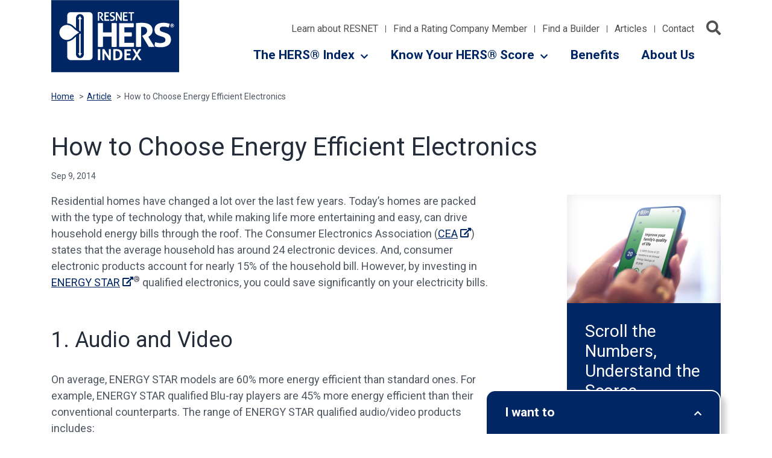

--- FILE ---
content_type: text/html; charset=UTF-8
request_url: https://www.hersindex.com/articles/choose-energy-efficient-electronics/
body_size: 11734
content:
<!DOCTYPE html>
<html class="no-js" lang="en-US">


<head>
	<meta http-equiv="x-ua-compatible" content="ie=edge">
	<meta http-equiv="Content-Type" content="text/html; charset=utf-8"/>
	<meta name="viewport" content="width=device-width, initial-scale=1.0" />
	<link rel="icon" type="image/vnd.microsoft.icon" href="https://www.hersindex.com/wp-content/themes/hersindex/favicon.ico">

	<meta name="robots" content="index, follow">

	<link rel="stylesheet" href="https://fonts.googleapis.com/css?family=Roboto:300,400,500,500i,700,900">
	<link rel="stylesheet" href="https://stackpath.bootstrapcdn.com/bootstrap/4.3.1/css/bootstrap.min.css">
	<link rel="stylesheet" href="https://www.hersindex.com/wp-content/themes/RESNET-HERS-html/src/assets/css/fontawesome-pro-all-min.css">
	<link rel="stylesheet" href="https://www.hersindex.com/wp-content/themes/hersindex/css/datatables.min.css">

	<link rel="stylesheet" href="https://www.hersindex.com/wp-content/themes/RESNET-HERS-html/src/assets/css/formstone.css">
	<link rel="stylesheet" href="https://cdnjs.cloudflare.com/ajax/libs/slick-carousel/1.9.0/slick.css" />
	<link rel="stylesheet" href="https://cdnjs.cloudflare.com/ajax/libs/slick-carousel/1.9.0/slick-theme.min.css" />

	<link rel="stylesheet" href="https://www.hersindex.com/wp-content/themes/hersindex/js/appleple-modal-video/css/modal-video.min.css">
	
	<link rel="stylesheet" href="https://cdnjs.cloudflare.com/ajax/libs/aos/2.3.1/aos.css">
	<link rel="stylesheet" href="https://ajax.googleapis.com/ajax/libs/jqueryui/1.12.1/themes/smoothness/jquery-ui.css">

			<!-- Minified css -->
		<link rel="stylesheet" href="https://www.hersindex.com/wp-content/themes/RESNET-HERS-html/src/assets/css/app-hers.min.css">
		

	

	
	<meta name='robots' content='index, follow, max-image-preview:large, max-snippet:-1, max-video-preview:-1' />
	<style>img:is([sizes="auto" i], [sizes^="auto," i]) { contain-intrinsic-size: 3000px 1500px }</style>
	
            <script data-no-defer="1" data-ezscrex="false" data-cfasync="false" data-pagespeed-no-defer data-cookieconsent="ignore">
                var ctPublicFunctions = {"_ajax_nonce":"7e77c4b52b","_rest_nonce":"19c89486bc","_ajax_url":"\/wp-admin\/admin-ajax.php","_rest_url":"https:\/\/www.hersindex.com\/wp-json\/","data__cookies_type":"none","data__ajax_type":"rest","data__bot_detector_enabled":"0","data__frontend_data_log_enabled":1,"cookiePrefix":"","wprocket_detected":false,"host_url":"www.hersindex.com","text__ee_click_to_select":"Click to select the whole data","text__ee_original_email":"The complete one is","text__ee_got_it":"Got it","text__ee_blocked":"Blocked","text__ee_cannot_connect":"Cannot connect","text__ee_cannot_decode":"Can not decode email. Unknown reason","text__ee_email_decoder":"CleanTalk email decoder","text__ee_wait_for_decoding":"The magic is on the way!","text__ee_decoding_process":"Please wait a few seconds while we decode the contact data."}
            </script>
        
            <script data-no-defer="1" data-ezscrex="false" data-cfasync="false" data-pagespeed-no-defer data-cookieconsent="ignore">
                var ctPublic = {"_ajax_nonce":"7e77c4b52b","settings__forms__check_internal":"0","settings__forms__check_external":"0","settings__forms__force_protection":"0","settings__forms__search_test":"1","settings__data__bot_detector_enabled":"0","settings__sfw__anti_crawler":0,"blog_home":"https:\/\/www.hersindex.com\/","pixel__setting":"3","pixel__enabled":false,"pixel__url":"https:\/\/moderate9-v4.cleantalk.org\/pixel\/49ed9732ff8537dfba1ad7cc8e4ef7c8.gif","data__email_check_before_post":"1","data__email_check_exist_post":"1","data__cookies_type":"none","data__key_is_ok":true,"data__visible_fields_required":true,"wl_brandname":"Anti-Spam by CleanTalk","wl_brandname_short":"CleanTalk","ct_checkjs_key":1979558061,"emailEncoderPassKey":"138e46a8b0cb8b914b36fbb48b01595b","bot_detector_forms_excluded":"W10=","advancedCacheExists":false,"varnishCacheExists":false,"wc_ajax_add_to_cart":false}
            </script>
        
	<!-- This site is optimized with the Yoast SEO plugin v26.4 - https://yoast.com/wordpress/plugins/seo/ -->
	<title>How to Choose Energy Efficient Electronics - HERS Index | Home Energy Rating System | Energy Audit &amp; Ratings | RESNET</title>
	<link rel="canonical" href="https://www.hersindex.com/articles/choose-energy-efficient-electronics/" />
	<meta property="og:locale" content="en_US" />
	<meta property="og:type" content="article" />
	<meta property="og:title" content="How to Choose Energy Efficient Electronics - HERS Index | Home Energy Rating System | Energy Audit &amp; Ratings | RESNET" />
	<meta property="og:description" content="Residential homes have changed a lot over the last few years. Today’s homes are packed with the type of technology that, while making life more entertaining and easy, can drive household energy bills through the roof. The Consumer Electronics Association (CEA) states that the average household has around 24 electronic devices. And, consumer electronic products [&hellip;]" />
	<meta property="og:url" content="https://www.hersindex.com/articles/choose-energy-efficient-electronics/" />
	<meta property="og:site_name" content="HERS Index | Home Energy Rating System | Energy Audit &amp; Ratings | RESNET" />
	<meta property="article:published_time" content="2014-09-09T17:46:39+00:00" />
	<meta property="article:modified_time" content="2019-05-22T18:50:33+00:00" />
	<meta name="author" content="hersindexstage" />
	<meta name="twitter:card" content="summary_large_image" />
	<meta name="twitter:label1" content="Written by" />
	<meta name="twitter:data1" content="hersindexstage" />
	<meta name="twitter:label2" content="Est. reading time" />
	<meta name="twitter:data2" content="3 minutes" />
	<script type="application/ld+json" class="yoast-schema-graph">{"@context":"https://schema.org","@graph":[{"@type":"Article","@id":"https://www.hersindex.com/articles/choose-energy-efficient-electronics/#article","isPartOf":{"@id":"https://www.hersindex.com/articles/choose-energy-efficient-electronics/"},"author":{"name":"hersindexstage","@id":"https://www.hersindex.com/#/schema/person/4c7e7b59221301c86fce2ca80f0990e8"},"headline":"How to Choose Energy Efficient Electronics","datePublished":"2014-09-09T17:46:39+00:00","dateModified":"2019-05-22T18:50:33+00:00","mainEntityOfPage":{"@id":"https://www.hersindex.com/articles/choose-energy-efficient-electronics/"},"wordCount":513,"publisher":{"@id":"https://www.hersindex.com/#organization"},"image":{"@id":"https://www.hersindex.com/articles/choose-energy-efficient-electronics/#primaryimage"},"thumbnailUrl":"","articleSection":["Energy Saving Tips"],"inLanguage":"en-US"},{"@type":"WebPage","@id":"https://www.hersindex.com/articles/choose-energy-efficient-electronics/","url":"https://www.hersindex.com/articles/choose-energy-efficient-electronics/","name":"How to Choose Energy Efficient Electronics - HERS Index | Home Energy Rating System | Energy Audit &amp; Ratings | RESNET","isPartOf":{"@id":"https://www.hersindex.com/#website"},"primaryImageOfPage":{"@id":"https://www.hersindex.com/articles/choose-energy-efficient-electronics/#primaryimage"},"image":{"@id":"https://www.hersindex.com/articles/choose-energy-efficient-electronics/#primaryimage"},"thumbnailUrl":"","datePublished":"2014-09-09T17:46:39+00:00","dateModified":"2019-05-22T18:50:33+00:00","breadcrumb":{"@id":"https://www.hersindex.com/articles/choose-energy-efficient-electronics/#breadcrumb"},"inLanguage":"en-US","potentialAction":[{"@type":"ReadAction","target":["https://www.hersindex.com/articles/choose-energy-efficient-electronics/"]}]},{"@type":"ImageObject","inLanguage":"en-US","@id":"https://www.hersindex.com/articles/choose-energy-efficient-electronics/#primaryimage","url":"","contentUrl":""},{"@type":"BreadcrumbList","@id":"https://www.hersindex.com/articles/choose-energy-efficient-electronics/#breadcrumb","itemListElement":[{"@type":"ListItem","position":1,"name":"Home","item":"https://www.hersindex.com/"},{"@type":"ListItem","position":2,"name":"How to Choose Energy Efficient Electronics"}]},{"@type":"WebSite","@id":"https://www.hersindex.com/#website","url":"https://www.hersindex.com/","name":"HERS Index | Home Energy Rating System | Energy Audit &amp; Ratings | RESNET","description":"Home Energy Rating System","publisher":{"@id":"https://www.hersindex.com/#organization"},"potentialAction":[{"@type":"SearchAction","target":{"@type":"EntryPoint","urlTemplate":"https://www.hersindex.com/?q={search_term}"},"query-input":{"@type":"PropertyValueSpecification","valueRequired":true,"valueName":"search_term_string"}}],"inLanguage":"en-US"},{"@type":"Organization","@id":"https://www.hersindex.com/#organization","name":"RESNET","url":"https://www.hersindex.com/","logo":{"@type":"ImageObject","inLanguage":"en-US","@id":"https://www.hersindex.com/#/schema/logo/image/","url":"https://www.hersindex.com/wp-content/uploads/2019/08/RESNET-Logo.jpg","contentUrl":"https://www.hersindex.com/wp-content/uploads/2019/08/RESNET-Logo.jpg","width":534,"height":206,"caption":"RESNET"},"image":{"@id":"https://www.hersindex.com/#/schema/logo/image/"}},{"@type":"Person","@id":"https://www.hersindex.com/#/schema/person/4c7e7b59221301c86fce2ca80f0990e8","name":"hersindexstage","sameAs":["http://www.hersindex.com"]}]}</script>
	<!-- / Yoast SEO plugin. -->


<link rel='dns-prefetch' href='//code.jquery.com' />
<link rel='dns-prefetch' href='//cdnjs.cloudflare.com' />
<link rel='dns-prefetch' href='//stackpath.bootstrapcdn.com' />
<link rel='dns-prefetch' href='//maps.googleapis.com' />
<link rel='dns-prefetch' href='//ajax.googleapis.com' />
<link rel='dns-prefetch' href='//unpkg.com' />
<link rel='stylesheet' id='formidable-css' href='https://www.hersindex.com/wp-content/plugins/formidable/css/formidableforms.css?ver=1124711' type='text/css' media='all' />
<link rel='stylesheet' id='wp-block-library-css' href='https://www.hersindex.com/wp-includes/css/dist/block-library/style.min.css?ver=6.8.3' type='text/css' media='all' />
<style id='classic-theme-styles-inline-css' type='text/css'>
/*! This file is auto-generated */
.wp-block-button__link{color:#fff;background-color:#32373c;border-radius:9999px;box-shadow:none;text-decoration:none;padding:calc(.667em + 2px) calc(1.333em + 2px);font-size:1.125em}.wp-block-file__button{background:#32373c;color:#fff;text-decoration:none}
</style>
<style id='global-styles-inline-css' type='text/css'>
:root{--wp--preset--aspect-ratio--square: 1;--wp--preset--aspect-ratio--4-3: 4/3;--wp--preset--aspect-ratio--3-4: 3/4;--wp--preset--aspect-ratio--3-2: 3/2;--wp--preset--aspect-ratio--2-3: 2/3;--wp--preset--aspect-ratio--16-9: 16/9;--wp--preset--aspect-ratio--9-16: 9/16;--wp--preset--color--black: #000000;--wp--preset--color--cyan-bluish-gray: #abb8c3;--wp--preset--color--white: #ffffff;--wp--preset--color--pale-pink: #f78da7;--wp--preset--color--vivid-red: #cf2e2e;--wp--preset--color--luminous-vivid-orange: #ff6900;--wp--preset--color--luminous-vivid-amber: #fcb900;--wp--preset--color--light-green-cyan: #7bdcb5;--wp--preset--color--vivid-green-cyan: #00d084;--wp--preset--color--pale-cyan-blue: #8ed1fc;--wp--preset--color--vivid-cyan-blue: #0693e3;--wp--preset--color--vivid-purple: #9b51e0;--wp--preset--gradient--vivid-cyan-blue-to-vivid-purple: linear-gradient(135deg,rgba(6,147,227,1) 0%,rgb(155,81,224) 100%);--wp--preset--gradient--light-green-cyan-to-vivid-green-cyan: linear-gradient(135deg,rgb(122,220,180) 0%,rgb(0,208,130) 100%);--wp--preset--gradient--luminous-vivid-amber-to-luminous-vivid-orange: linear-gradient(135deg,rgba(252,185,0,1) 0%,rgba(255,105,0,1) 100%);--wp--preset--gradient--luminous-vivid-orange-to-vivid-red: linear-gradient(135deg,rgba(255,105,0,1) 0%,rgb(207,46,46) 100%);--wp--preset--gradient--very-light-gray-to-cyan-bluish-gray: linear-gradient(135deg,rgb(238,238,238) 0%,rgb(169,184,195) 100%);--wp--preset--gradient--cool-to-warm-spectrum: linear-gradient(135deg,rgb(74,234,220) 0%,rgb(151,120,209) 20%,rgb(207,42,186) 40%,rgb(238,44,130) 60%,rgb(251,105,98) 80%,rgb(254,248,76) 100%);--wp--preset--gradient--blush-light-purple: linear-gradient(135deg,rgb(255,206,236) 0%,rgb(152,150,240) 100%);--wp--preset--gradient--blush-bordeaux: linear-gradient(135deg,rgb(254,205,165) 0%,rgb(254,45,45) 50%,rgb(107,0,62) 100%);--wp--preset--gradient--luminous-dusk: linear-gradient(135deg,rgb(255,203,112) 0%,rgb(199,81,192) 50%,rgb(65,88,208) 100%);--wp--preset--gradient--pale-ocean: linear-gradient(135deg,rgb(255,245,203) 0%,rgb(182,227,212) 50%,rgb(51,167,181) 100%);--wp--preset--gradient--electric-grass: linear-gradient(135deg,rgb(202,248,128) 0%,rgb(113,206,126) 100%);--wp--preset--gradient--midnight: linear-gradient(135deg,rgb(2,3,129) 0%,rgb(40,116,252) 100%);--wp--preset--font-size--small: 13px;--wp--preset--font-size--medium: 20px;--wp--preset--font-size--large: 36px;--wp--preset--font-size--x-large: 42px;--wp--preset--spacing--20: 0.44rem;--wp--preset--spacing--30: 0.67rem;--wp--preset--spacing--40: 1rem;--wp--preset--spacing--50: 1.5rem;--wp--preset--spacing--60: 2.25rem;--wp--preset--spacing--70: 3.38rem;--wp--preset--spacing--80: 5.06rem;--wp--preset--shadow--natural: 6px 6px 9px rgba(0, 0, 0, 0.2);--wp--preset--shadow--deep: 12px 12px 50px rgba(0, 0, 0, 0.4);--wp--preset--shadow--sharp: 6px 6px 0px rgba(0, 0, 0, 0.2);--wp--preset--shadow--outlined: 6px 6px 0px -3px rgba(255, 255, 255, 1), 6px 6px rgba(0, 0, 0, 1);--wp--preset--shadow--crisp: 6px 6px 0px rgba(0, 0, 0, 1);}:where(.is-layout-flex){gap: 0.5em;}:where(.is-layout-grid){gap: 0.5em;}body .is-layout-flex{display: flex;}.is-layout-flex{flex-wrap: wrap;align-items: center;}.is-layout-flex > :is(*, div){margin: 0;}body .is-layout-grid{display: grid;}.is-layout-grid > :is(*, div){margin: 0;}:where(.wp-block-columns.is-layout-flex){gap: 2em;}:where(.wp-block-columns.is-layout-grid){gap: 2em;}:where(.wp-block-post-template.is-layout-flex){gap: 1.25em;}:where(.wp-block-post-template.is-layout-grid){gap: 1.25em;}.has-black-color{color: var(--wp--preset--color--black) !important;}.has-cyan-bluish-gray-color{color: var(--wp--preset--color--cyan-bluish-gray) !important;}.has-white-color{color: var(--wp--preset--color--white) !important;}.has-pale-pink-color{color: var(--wp--preset--color--pale-pink) !important;}.has-vivid-red-color{color: var(--wp--preset--color--vivid-red) !important;}.has-luminous-vivid-orange-color{color: var(--wp--preset--color--luminous-vivid-orange) !important;}.has-luminous-vivid-amber-color{color: var(--wp--preset--color--luminous-vivid-amber) !important;}.has-light-green-cyan-color{color: var(--wp--preset--color--light-green-cyan) !important;}.has-vivid-green-cyan-color{color: var(--wp--preset--color--vivid-green-cyan) !important;}.has-pale-cyan-blue-color{color: var(--wp--preset--color--pale-cyan-blue) !important;}.has-vivid-cyan-blue-color{color: var(--wp--preset--color--vivid-cyan-blue) !important;}.has-vivid-purple-color{color: var(--wp--preset--color--vivid-purple) !important;}.has-black-background-color{background-color: var(--wp--preset--color--black) !important;}.has-cyan-bluish-gray-background-color{background-color: var(--wp--preset--color--cyan-bluish-gray) !important;}.has-white-background-color{background-color: var(--wp--preset--color--white) !important;}.has-pale-pink-background-color{background-color: var(--wp--preset--color--pale-pink) !important;}.has-vivid-red-background-color{background-color: var(--wp--preset--color--vivid-red) !important;}.has-luminous-vivid-orange-background-color{background-color: var(--wp--preset--color--luminous-vivid-orange) !important;}.has-luminous-vivid-amber-background-color{background-color: var(--wp--preset--color--luminous-vivid-amber) !important;}.has-light-green-cyan-background-color{background-color: var(--wp--preset--color--light-green-cyan) !important;}.has-vivid-green-cyan-background-color{background-color: var(--wp--preset--color--vivid-green-cyan) !important;}.has-pale-cyan-blue-background-color{background-color: var(--wp--preset--color--pale-cyan-blue) !important;}.has-vivid-cyan-blue-background-color{background-color: var(--wp--preset--color--vivid-cyan-blue) !important;}.has-vivid-purple-background-color{background-color: var(--wp--preset--color--vivid-purple) !important;}.has-black-border-color{border-color: var(--wp--preset--color--black) !important;}.has-cyan-bluish-gray-border-color{border-color: var(--wp--preset--color--cyan-bluish-gray) !important;}.has-white-border-color{border-color: var(--wp--preset--color--white) !important;}.has-pale-pink-border-color{border-color: var(--wp--preset--color--pale-pink) !important;}.has-vivid-red-border-color{border-color: var(--wp--preset--color--vivid-red) !important;}.has-luminous-vivid-orange-border-color{border-color: var(--wp--preset--color--luminous-vivid-orange) !important;}.has-luminous-vivid-amber-border-color{border-color: var(--wp--preset--color--luminous-vivid-amber) !important;}.has-light-green-cyan-border-color{border-color: var(--wp--preset--color--light-green-cyan) !important;}.has-vivid-green-cyan-border-color{border-color: var(--wp--preset--color--vivid-green-cyan) !important;}.has-pale-cyan-blue-border-color{border-color: var(--wp--preset--color--pale-cyan-blue) !important;}.has-vivid-cyan-blue-border-color{border-color: var(--wp--preset--color--vivid-cyan-blue) !important;}.has-vivid-purple-border-color{border-color: var(--wp--preset--color--vivid-purple) !important;}.has-vivid-cyan-blue-to-vivid-purple-gradient-background{background: var(--wp--preset--gradient--vivid-cyan-blue-to-vivid-purple) !important;}.has-light-green-cyan-to-vivid-green-cyan-gradient-background{background: var(--wp--preset--gradient--light-green-cyan-to-vivid-green-cyan) !important;}.has-luminous-vivid-amber-to-luminous-vivid-orange-gradient-background{background: var(--wp--preset--gradient--luminous-vivid-amber-to-luminous-vivid-orange) !important;}.has-luminous-vivid-orange-to-vivid-red-gradient-background{background: var(--wp--preset--gradient--luminous-vivid-orange-to-vivid-red) !important;}.has-very-light-gray-to-cyan-bluish-gray-gradient-background{background: var(--wp--preset--gradient--very-light-gray-to-cyan-bluish-gray) !important;}.has-cool-to-warm-spectrum-gradient-background{background: var(--wp--preset--gradient--cool-to-warm-spectrum) !important;}.has-blush-light-purple-gradient-background{background: var(--wp--preset--gradient--blush-light-purple) !important;}.has-blush-bordeaux-gradient-background{background: var(--wp--preset--gradient--blush-bordeaux) !important;}.has-luminous-dusk-gradient-background{background: var(--wp--preset--gradient--luminous-dusk) !important;}.has-pale-ocean-gradient-background{background: var(--wp--preset--gradient--pale-ocean) !important;}.has-electric-grass-gradient-background{background: var(--wp--preset--gradient--electric-grass) !important;}.has-midnight-gradient-background{background: var(--wp--preset--gradient--midnight) !important;}.has-small-font-size{font-size: var(--wp--preset--font-size--small) !important;}.has-medium-font-size{font-size: var(--wp--preset--font-size--medium) !important;}.has-large-font-size{font-size: var(--wp--preset--font-size--large) !important;}.has-x-large-font-size{font-size: var(--wp--preset--font-size--x-large) !important;}
:where(.wp-block-post-template.is-layout-flex){gap: 1.25em;}:where(.wp-block-post-template.is-layout-grid){gap: 1.25em;}
:where(.wp-block-columns.is-layout-flex){gap: 2em;}:where(.wp-block-columns.is-layout-grid){gap: 2em;}
:root :where(.wp-block-pullquote){font-size: 1.5em;line-height: 1.6;}
</style>
<link rel='stylesheet' id='cleantalk-public-css-css' href='https://www.hersindex.com/wp-content/plugins/cleantalk-spam-protect/css/cleantalk-public.min.css?ver=6.68_1763990107' type='text/css' media='all' />
<link rel='stylesheet' id='cleantalk-email-decoder-css-css' href='https://www.hersindex.com/wp-content/plugins/cleantalk-spam-protect/css/cleantalk-email-decoder.min.css?ver=6.68_1763990107' type='text/css' media='all' />
<link rel='stylesheet' id='dashicons-css' href='https://www.hersindex.com/wp-includes/css/dashicons.min.css?ver=6.8.3' type='text/css' media='all' />
<script type="text/javascript" src="https://www.hersindex.com/wp-content/plugins/cleantalk-spam-protect/js/apbct-public-bundle_gathering.min.js?ver=6.68_1763990107" id="apbct-public-bundle_gathering.min-js-js"></script>
<script type="text/javascript" src="https://code.jquery.com/jquery-3.2.1.min.js?ver=1" id="resnet-jquery-js"></script>
<script type="text/javascript" src="https://www.hersindex.com/wp-content/themes/RESNET-HERS-html/src/assets/js/app.js?ver=6.8.3" id="hers-app-js"></script>
<script type="text/javascript" src="https://www.hersindex.com/wp-content/themes/RESNET-HERS-html/src/assets/js/os-browser-detection.js?ver=6.8.3" id="browser-detection-js"></script>
<link rel="https://api.w.org/" href="https://www.hersindex.com/wp-json/" /><link rel="alternate" title="JSON" type="application/json" href="https://www.hersindex.com/wp-json/wp/v2/posts/3570" />	<style type="text/css" media="all">.shortcode-star-rating{padding:0 0.5em;}.dashicons{font-size:20px;width:auto;height:auto;line-height:normal;text-decoration:inherit;vertical-align:middle;}.shortcode-star-rating [class^="dashicons dashicons-star-"]:before{color:#FCAE00;}.ssr-int{margin-left:0.2em;font-size:13px;vertical-align:middle;color:#333;}/*.shortcode-star-rating:before,.shortcode-star-rating:after{display: block;height:0;visibility:hidden;content:"\0020";}.shortcode-star-rating:after{clear:both;}*/</style>
	<script>document.documentElement.className += " js";</script>
<!-- Google tag (gtag.js) -->
<script async src="https://www.googletagmanager.com/gtag/js?id=G-XNGCXH26GD"></script>
<script>
  window.dataLayer = window.dataLayer || [];
  function gtag(){dataLayer.push(arguments);}
  gtag('js', new Date());

  gtag('config', 'G-XNGCXH26GD');
</script> 

	<style>
	.typeahead { border: 2px solid #000;border-radius: 4px;padding: 8px 12px;max-width: 300px;min-width: 290px;color: #000;}
	.tt-menu { width:300px; }
	ul.typeahead{margin:0px;padding:10px 0px;}
	ul.ui-autocomplete { max-height:220px;overflow:auto;}
	ul.typeahead.dropdown-menu { max-height:220px;overflow:auto;}
	ul.typeahead.dropdown-menu li a {padding: 10px !important;	border-bottom:#CCC 1px solid;color:#000;}
	ul.typeahead.dropdown-menu li:last-child a { border-bottom:0px !important; }
	.demo-label {font-size:1.5em;color: #686868;font-weight: 500;color:#000;}
	.dropdown-menu>.active>a, .dropdown-menu>.active>a:focus, .dropdown-menu>.active>a:hover {
		text-decoration: none;
		outline: 0;
	}
	</style>
</head>

<body class="wp-singular post-template-default single single-post postid-3570 single-format-standard wp-theme-hersindex">

<!-- Begin zone Header -->
<header class="zone-header">
	<div class="container">
		<div class="row">
			<div class="col-7 col-lg-3">
				<div class="logo-holder">
					<a href="/">
						<img class="d-none d-lg-block" src="https://www.hersindex.com/wp-content/uploads/2019/04/resnet-hers-index-logo-box.svg" alt="Resnet HERS Index Logo">
            <img class="d-lg-none" src="https://www.hersindex.com/wp-content/uploads/2019/04/resnet-hers-index-logo-box.svg" alt="Resnet HERS Index Logo">					</a>
				</div>
			</div>
		
			<div class="col-5 col-lg-9">
				<div class="header-top-nav">
					<ul class="d-none d-xl-block" role="menu">
						<li id="menu-item-4191" class="menu-item menu-item-type-custom menu-item-object-custom menu-item-4191"><a target="_blank" href="http://www.resnet.us">Learn about RESNET</a></li>
<li id="menu-item-4192" class="menu-item menu-item-type-custom menu-item-object-custom menu-item-4192"><a href="/find-a-hers-rater/">Find a Rating Company Member</a></li>
<li id="menu-item-6411" class="menu-item menu-item-type-post_type menu-item-object-page menu-item-6411"><a href="https://www.hersindex.com/find-a-resnet-energy-smart-builder/">Find a Builder</a></li>
<li id="menu-item-4193" class="menu-item menu-item-type-custom menu-item-object-custom menu-item-4193"><a href="/articles">Articles</a></li>
<li id="menu-item-4194" class="menu-item menu-item-type-custom menu-item-object-custom menu-item-4194"><a href="/feedback">Contact</a></li>
					</ul>

					<button class="search-site" aria-label="search">
						<span class="fas fa-search"></span>
					</button>
				</div>

				<div class="primary-menu">
					<nav class="navbar navbar-expand-xl">
					  	<button class="navbar-toggler" type="button" data-toggle="collapse" data-target="#navbar_primary" aria-controls="navbar_primary" aria-expanded="false" aria-label="Toggle primary navigation">
					    	<span class="fas fa-bars"></span>
					  	</button>

					  	<div class="collapse navbar-collapse" id="navbar_primary">
						    <ul class="navbar-nav">
								<li class="nav-item dropdown ">
                            <a target="" class="nav-link dropdown-toggle" href="https://www.hersindex.com/hers-index/" id="dropdown_the_hers®_index" role="button" data-toggle="dropdown" aria-haspopup="true" aria-expanded="false">The HERS® Index</a>
                            <div class="dropdown-menu" aria-labelledby="dropdown_the_hers®_index"><ul>

<li><a target="" class="dropdown-item " href="https://www.hersindex.com/hers-index/">About the HERS® Index</li></a><li><a target="" class="dropdown-item " href="https://www.hersindex.com/hers-index/what-is-the-hers-index/">What Is the HERS® Index</li></a><li><a target="" class="dropdown-item " href="https://www.hersindex.com/hers-index/understanding-hers-index/">Understanding the HERS® Index</li></a><li><a target="" class="dropdown-item " href="https://www.hersindex.com/hers-index/interactive-hersindex/">Interactive HERS® Tool</li></a><li><a target="" class="dropdown-item " href="https://www.hersindex.com/hers-index/why-hers-rated-homes-are-better/">Why HERS® Rated Homes Are Better</li></a><li><a target="" class="dropdown-item " href="https://www.hersindex.com/hersaffiliate/">HERS® Affiliate Designation</li></a><li><a target="" class="dropdown-item " href="https://www.hersindex.com/articles/top-10-states-for-hers-ratings-in-2021/">Top 10 States for HERS® Ratings in 2021</li></a></div>
</a></li><li class="nav-item dropdown ">
                            <a target="" class="nav-link dropdown-toggle" href="https://www.hersindex.com/know-your-homes-hers-index-score/" id="dropdown_know_your_hers®_score" role="button" data-toggle="dropdown" aria-haspopup="true" aria-expanded="false">Know Your HERS® Score</a>
                            <div class="dropdown-menu" aria-labelledby="dropdown_know_your_hers®_score"><ul>

<li><a target="" class="dropdown-item " href="https://www.hersindex.com/know-your-homes-hers-index-score/">About HERS® Index Scores</li></a><li><a target="" class="dropdown-item " href="https://www.hersindex.com/know-your-homes-hers-index-score/hers-index-understanding-the-hers-score/">Understanding the HERS® Score</li></a><li><a target="" class="dropdown-item " href="https://www.hersindex.com/hers-rated-home-search/">Find a HERS® Rated Home</li></a><li><a target="" class="dropdown-item " href="https://www.hersindex.com/know-your-homes-hers-index-score/energy-smart-builder/">What Is an Energy Smart Builder?</li></a><li><a target="" class="dropdown-item " href="https://www.resnet.us/builders/builder-of-the-month-archive/">Builder of the Month Series</li></a></div>
</a></li><li class="nav-item dropdown ">
                    <a target="" class="nav-link " href="https://www.hersindex.com/benefits/">Benefits</a></li><li class="nav-item dropdown ">
                    <a target="" class="nav-link " href="https://www.hersindex.com/about-resnet/">About Us</a></li>						    </ul>

						    <button class="search-site" aria-label="search">
								<span class="fas fa-search"></span>
							</button>

						    <div class="header-top-nav-mobile d-xl-none">
						    	<ul role="menu">
									<li class="menu-item menu-item-type-custom menu-item-object-custom menu-item-4191"><a target="_blank" href="http://www.resnet.us">Learn about RESNET</a></li>
<li class="menu-item menu-item-type-custom menu-item-object-custom menu-item-4192"><a href="/find-a-hers-rater/">Find a Rating Company Member</a></li>
<li class="menu-item menu-item-type-post_type menu-item-object-page menu-item-6411"><a href="https://www.hersindex.com/find-a-resnet-energy-smart-builder/">Find a Builder</a></li>
<li class="menu-item menu-item-type-custom menu-item-object-custom menu-item-4193"><a href="/articles">Articles</a></li>
<li class="menu-item menu-item-type-custom menu-item-object-custom menu-item-4194"><a href="/feedback">Contact</a></li>
								</ul>
						   </div>

						</div>
					</nav>
				</div>

			</div>

		</div>
		<div class="header-search-box-holder">
			<div class="container">
				<div class="form-wrapper">
					<form role="search" id="searchform" method="get" action="https://www.hersindex.com/">
						<input id="input_search"  type="text" autocomplete="off" autocorrect="off" autocapitalize="off" value="" class="floating-label" required name="q">
						<label class="form-control-placeholder" for="inputSearch">Site Search</label>
						<div class="search-submit">
							<span class="fas fa-search"></span>
							<input id="searchsubmit" type="submit" value="">
						</div>
						<button class="close-search" aria-label="Close" type="button">
							<span class="fas fa-times-circle"></span>
						</button>
					</form>
				</div>
			</div>
		</div>
	</div>
</header>


<!-- End zone Header -->
<main>	
			<section class="zone zone-breadcrumb">
                            <div class="container">
                                <a href="https://www.hersindex.com">Home</a> <span class="breadcrumb-arrow">&gt;</span><a href="https://www.hersindex.com/articles">Article</a> <span class="breadcrumb-arrow">&gt;</span><span>How to Choose Energy Efficient Electronics</span></div>
                </section>
		<section class="zone-page-title">
			<div class="container">
				<h1>How to Choose Energy Efficient Electronics</h1>								<div class="article-details">
					<span class="date">Sep 9, 2014</span>
									</div>
							</div>
		</section>

		
		<section class="zone zone-main-article">
			<div class="container">
				<div class="row">
					<div class="col-md-10 col-lg-8">
						<article>
						<p>Residential homes have changed a lot over the last few years. Today’s homes are packed with the type of technology that, while making life more entertaining and easy, can drive household energy bills through the roof. The Consumer Electronics Association (<a href="http://www.ce.org/">CEA</a>) states that the average household has around 24 electronic devices. And, consumer electronic products account for nearly 15% of the household bill. However, by investing in <a href="https://www.energystar.gov/index.cfm?fuseaction=find_a_product.&amp;s=mega">ENERGY STAR</a><sup>®</sup> qualified electronics, you could save significantly on your electricity bills.</p>
<h2>1. Audio and Video</h2>
<p>On average, ENERGY STAR models are 60% more energy efficient than standard ones. For example, ENERGY STAR qualified Blu-ray players are 45% more energy efficient than their conventional counterparts. The range of ENERGY STAR qualified audio/video products includes:</p>
<ul>
<li>Home theater systems</li>
<li>Sound bars</li>
<li>MP3 speaker docks</li>
<li>Audio amplifiers</li>
<li>AV receivers</li>
<li>Blu-ray players</li>
<li>DVD players</li>
</ul>
<h2>2. Televisions</h2>
<p>Nearly every household has at least one <a href="/articles/energy-efficient-gadgets/">television</a>. Again, it’s worth your while to invest in ENERGY STAR qualified models. They are, on average, 25% more energy efficient than their basic counterpart, and many incorporate the latest technology including 3D and LED backlighting. By combining an ENERGY STAR qualified TV with an ENERGY STAR blu-ray player, DVD player, audio system and home theater, you could save more than $200 over the lifetime of those products. If every household in the U.S. did this, we could prevent more than 2.2 billion pounds of greenhouse gas emissions every year.</p>
<h2>3. Cable and Set-top Boxes</h2>
<p>Many American households watch TV via cable, satellite or an IP device. Again, these devices draw quite a bit of power so it’s worth investing in an ENERGY STAR qualified version. On average, ENERGY STAR qualified set-top boxes are 45% more energy efficient than conventional models. If all the set-top boxes in the U.S. were ENERGY STAR qualified, the resulting energy cost savings would be in the neighborhood of around $3 billion per year, while the reduction in greenhouse gas emissions would be equivalent to the emissions of about 3 million cars.</p>
<h2>4. Cordless Phones</h2>
<p>Cordless phones have become more and more popular over the years. By choosing an ENERGY STAR qualified model, you could save significantly on your costs. ENERGY STAR cordless phones, answering machines, and combination units use about half the energy of non-qualified versions by incorporating improved energy performance features such as switch-mode power supplies and &#8220;smart&#8221; chargers.</p>
<h2>5. Computers</h2>
<p><a href="/articles/energy-saving-home-office-ideas/">ENERGY STAR qualified computers</a> have to meet stringent energy consumption requirements in order to earn the qualification. For example, ENERGY STAR qualified computers must have efficient internal or external power supplies in order to ensure energy savings when being used and performing tasks. In addition, ENERGY STAR power management features put computers into a low power &#8220;sleep mode&#8221; after a certain period of inactivity. If all the computers sold in the U.S. were ENERGY STAR qualified, it would save over $1 billion in annual energy costs per year.</p>
<p>ENERGY STAR qualified electronic products come in a wide variety of models and offer the latest in available technology. Look for the ENERGY STAR sticker the next time you’re looking for new electronics.</p>
						</article>
					</div>
					<div class="col-lg-3 offset-lg-1">
						<aside class="sidebar-desktop d-lg-block mt-lg-0">
							<div class="box box-type-4"><div class="box-thumb" style="background-image: url(https://www.hersindex.com/wp-content/uploads/2019/07/interactive-hers-index-cta.jpg);">
                    </div><div class="inner">
                        <div class="box-header">
                                <h3>
                                    Scroll the Numbers, Understand the Scores
                                </h3>
                        </div>
                        <div class="box-body">
                            <p><p>The HERS® Interactive Tool lets you scroll through the numbers to understand what the scores are telling you.</p>
</p>
                        </div><div class="box-footer">
                            <a  href="https://www.hersindex.com/hers-index/interactive-hersindex/" download class="btn btn-type-1"><span class="fas fa-angle-right"></span>Learn More </a>
                        </div></div>
                </div><div class="box box-type-4"><div class="box-thumb" style="background-image: url(https://www.hersindex.com/wp-content/uploads/2019/12/infographic-3-cta.jpg);">
                    </div><div class="inner">
                        <div class="box-header">
                                <h3>
                                    Home Energy Improvements
                                </h3>
                        </div>
                        <div class="box-body">
                            <p><p>A HERS® rating is the most comprehensive assessment of a home’s energy performance. Download this infographic to see how it works.</p>
</p>
                        </div><div class="box-footer">
                            <a  href="https://www.hersindex.com/wp-content/uploads/2019/12/Home-Energy-Improvements.pdf" download class="btn btn-type-1">Download</a>
                        </div></div>
                </div>													</aside>
					</div>
				</div>
			</div>			
		</section>	
	
	

</main>

<footer class="zone zone-footer">
    
    <div class="want-to-panel-wrap non-floating">
                                    <div class="container">
                                        <div class="want-to-panel">
                                        <div class="want-to-header">
                                            I want to<span class="float-right"><i class="fas fa-chevron-up"></i></span>
                                        </div>
                                        <div class="want-to-content">
                                            <ul><li><a href="/hers-index/what-is-the-hers-index/">Learn about the HERS® Index</a></li><li><a href="/hers-index/interactive-hersindex/">Try the HERS® Index Interactive tool</a></li><li><a href="/articles/?category=case-studies">Read the Case Studies</a></li></ul>
                                    </div>
                                    </div>
                                    </div>
                                </div>    
    <div class="container">
        <div class="footer-top">
            <div class="row">
                <div class="col-lg-2 col-md-2 pr-0">
                    <div class="footer-logo">
                        <a href="https://www.hersindex.com">
                             <img src="https://www.hersindex.com/wp-content/uploads/2019/04/resnet-hers-index-logo.svg" alt="">                        </a>
                    </div>
                </div>
                <div class="col-md-5 offset-md-5 col-lg-5 offset-lg-5">
                    <p>RESNET is a recognized non-profit organization</p>                    <div class="partner-logo"><a target="_blank" href="https://www.charitynavigator.org/index.cfm?bay=search.profile&ein=710652923">
                            <img src="https://www.hersindex.com/wp-content/uploads/2019/05/charity-navigator-logo.png" alt="Charity Navigator Logo">
                        </a><a target="_blank" href="https://www.guidestar.org/profile/71-0652923">
                            <img src="https://www.hersindex.com/wp-content/uploads/2019/05/guidestar-logo.png" alt="Guidestar Logo">
                        </a></div>                </div>
            </div>
        </div>
        <div class="footer-bottom">
            <div class="row">
                <div class="col-lg-4">
                    <div class="footer-nav mb-footer-link">
                        <nav aria-label="footer menu links">
                            <ul role="menu">
                                <li id="menu-item-6407" class="menu-item menu-item-type-post_type menu-item-object-page menu-item-6407"><a href="https://www.hersindex.com/find-a-resnet-energy-smart-builder/">Find a RESNET Energy Smart Builder</a></li>
<li id="menu-item-6521" class="menu-item menu-item-type-post_type menu-item-object-page menu-item-6521"><a href="https://www.hersindex.com/find-a-hers-rater/">Find a RESNET Certified Rater</a></li>
<li id="menu-item-6522" class="menu-item menu-item-type-post_type menu-item-object-page menu-item-6522"><a href="https://www.hersindex.com/hers-rated-home-search/">Check If a Home Has a HERS® Index Score</a></li>
                            </ul>                   
                        </nav>
                    </div>
                </div>

                <div class="col-lg-3 col-md-4 col">
                    <div class="footer-nav">
                        <nav aria-label="footer menu links">
                            <ul role="menu">
                                <li id="menu-item-6363" class="menu-item menu-item-type-post_type menu-item-object-page menu-item-6363"><a href="https://www.hersindex.com/feedback/">Feedback</a></li>
<li id="menu-item-6403" class="menu-item menu-item-type-post_type menu-item-object-page menu-item-6403"><a href="https://www.hersindex.com/about-resnet/complaint-resolution-process/">Complaint Resolution</a></li>
<li id="menu-item-6362" class="menu-item menu-item-type-post_type menu-item-object-page menu-item-6362"><a href="https://www.hersindex.com/request-information/">Request Information</a></li>
                            </ul>                   
                        </nav>
                    </div>
                </div>

                <div class="col-lg-3 col-md-4 col">
                    <div class="footer-nav mb-footer-link">
                        <nav aria-label="footer menu links">
                            <ul role="menu">
                                <li id="menu-item-6364" class="menu-item menu-item-type-post_type menu-item-object-page menu-item-6364"><a href="https://www.hersindex.com/about-resnet/code-of-ethics/">RESNET Code of Ethics</a></li>
<li id="menu-item-6365" class="menu-item menu-item-type-post_type menu-item-object-page menu-item-6365"><a href="https://www.hersindex.com/user-agreement/">User Agreement</a></li>
<li id="menu-item-6366" class="menu-item menu-item-type-post_type menu-item-object-page menu-item-6366"><a href="https://www.hersindex.com/privacy-policy/">Legal/Privacy Policy</a></li>
                            </ul>                   
                        </nav>
                    </div>
                </div>

                <div class="col-lg-2 col-md-4">
                    <div class="footer-nav">
                        <ul>
                            <li>Connect with Us</li>
                        </ul>
                        <ul class="social-icons" role="menu" aria-label="social media links">
                                                                     <li><a target="_blank" href="https://www.facebook.com/HERSINDEX/" role="menuitem" aria-setsize="2" aria-posinset="1" aria-label="facebook-square"><span class="fab fa-facebook-square"></span></a></li>
                                                                        <li><a target="_blank" href="https://www.instagram.com/hersindexscore/" role="menuitem" aria-setsize="2" aria-posinset="1" aria-label="instagram"><span class="fab fa-instagram"></span></a></li>
                                                                        <li><a target="_blank" href="https://twitter.com/resnetus" role="menuitem" aria-setsize="2" aria-posinset="1" aria-label="twitter"><span class="fab fa-twitter"></span></a></li>
                                                                        <li><a target="_blank" href="https://www.linkedin.com/company/resnet/" role="menuitem" aria-setsize="2" aria-posinset="1" aria-label="linkedin-in"><span class="fab fa-linkedin-in"></span></a></li>
                                                        </ul>                   
                    </nav>
                    </div>
                </div>
            </div>
        </div>
        <div class="footer-copyright">
            <div class="row">
                <div class="col-lg-6">
                    © 2021. RESNET HERS<sup>®</sup> Index                </div>
                <div class="col-lg-6 text-services">
                    Residential Energy Services Network (RESNET<sup>®</sup>)                </div>
            </div>
        </div>
    </div>
</footer>

<img alt="Cleantalk Pixel" title="Cleantalk Pixel" id="apbct_pixel" style="display: none;" src="https://moderate9-v4.cleantalk.org/pixel/49ed9732ff8537dfba1ad7cc8e4ef7c8.gif"><script type="speculationrules">
{"prefetch":[{"source":"document","where":{"and":[{"href_matches":"\/*"},{"not":{"href_matches":["\/wp-*.php","\/wp-admin\/*","\/wp-content\/uploads\/*","\/wp-content\/*","\/wp-content\/plugins\/*","\/wp-content\/themes\/hersindex\/*","\/*\\?(.+)"]}},{"not":{"selector_matches":"a[rel~=\"nofollow\"]"}},{"not":{"selector_matches":".no-prefetch, .no-prefetch a"}}]},"eagerness":"conservative"}]}
</script>
<!-- Google Tag Manager (noscript) -->
<noscript><iframe src="https://www.googletagmanager.com/ns.html?id=GTM-5BPQ7KG" height="0" width="0" style="display:none;visibility:hidden"></iframe></noscript>
<!-- End Google Tag Manager (noscript) --><script type="text/javascript" src="https://cdnjs.cloudflare.com/ajax/libs/tether/1.4.1/js/tether.js?ver=1" id="tether-js"></script>
<script type="text/javascript" src="https://cdnjs.cloudflare.com/ajax/libs/popper.js/1.11.0/umd/popper.min.js?ver=1" id="popper-js"></script>
<script type="text/javascript" src="https://stackpath.bootstrapcdn.com/bootstrap/4.3.1/js/bootstrap.min.js?ver=1" id="bootstrap-js"></script>
<script type="text/javascript" src="https://cdnjs.cloudflare.com/ajax/libs/parsley.js/2.8.0/parsley.min.js?ver=1" id="parsley-js"></script>
<script type="text/javascript" src="https://cdnjs.cloudflare.com/ajax/libs/bootstrap-daterangepicker/3.0.5/daterangepicker.js?ver=1" id="date-range-picker-js"></script>
<script type="text/javascript" src="https://www.hersindex.com/wp-content/themes/hersindex/js/parsley-rules.js?ver=1" id="parsley-rules-js"></script>
<script type="text/javascript" src="https://cdnjs.cloudflare.com/ajax/libs/jquery.mask/1.14.12/jquery.mask.min.js?ver=1" id="jquery-mask-js"></script>
<script type="text/javascript" src="https://cdnjs.cloudflare.com/ajax/libs/formstone/1.4.10/js/core.js?ver=1" id="formstone-script-1-js"></script>
<script type="text/javascript" src="https://cdnjs.cloudflare.com/ajax/libs/formstone/1.4.10/js/mediaquery.js?ver=1" id="formstone-script-2-js"></script>
<script type="text/javascript" src="https://cdnjs.cloudflare.com/ajax/libs/formstone/1.4.10/js/touch.js?ver=1" id="formstone-script-3-js"></script>
<script type="text/javascript" src="https://cdnjs.cloudflare.com/ajax/libs/formstone/1.4.10/js/carousel.js?ver=1" id="formstone-script-4-js"></script>
<script type="text/javascript" src="https://cdnjs.cloudflare.com/ajax/libs/slick-carousel/1.9.0/slick.min.js?ver=1" id="slick-carousel-js"></script>
<script type="text/javascript" src="https://maps.googleapis.com/maps/api/js?v=3.exp&amp;ver=1" id="google-map-js"></script>
<script type="text/javascript" src="https://ajax.googleapis.com/ajax/libs/jqueryui/1.12.1/jquery-ui.min.js?ver=1" id="autocomplete-js"></script>
<script type="text/javascript" src="https://unpkg.com/aos@2.3.1/dist/aos.js" id="aos-js"></script>
<script type="text/javascript" id="resource-js-script-js-extra">
/* <![CDATA[ */
var settings = {"ajaxurl":"https:\/\/www.hersindex.com\/wp-admin\/admin-ajax.php","siteurl":"https:\/\/www.hersindex.com"};
/* ]]> */
</script>
<script type="text/javascript" src="https://www.hersindex.com/wp-content/themes/hersindex/js/ajax-scripts.js?ver=1" id="resource-js-script-js"></script>
<script type="text/javascript" src="https://www.hersindex.com/wp-content/themes/hersindex/js/datatables.min.js?ver=1" id="datatable-js-script-js"></script>
<script type="text/javascript" src="https://www.hersindex.com/wp-content/themes/hersindex/js/appleple-modal-video/js/jquery-modal-video.js?ver=1" id="video-modaljs-js"></script>

<script type="text/javascript">
	$('.playVideo1').modalVideo(); // To display the youtube modal window
	
	//AOS animation
	AOS.init();
</script>
<script>
jQuery(document).ready(function($) {
	const patt1 = /hersindex.com/g;
	const patt3 = /articles/;
	const currentPath = window.location.pathname;
	if(patt3.test(currentPath)) {
		$('article').find('a').each(function() {
        let href = $(this).attr('href');
		let socialUrl = /(facebook|instagram|twitter|youtube)/g;
		if(isExternal(href) && (!href.match(socialUrl))) {
			$(this).addClass('external-link');
			if($(this).attr('target') != '_blank') {
				$(this).attr('target','_blank');
			}
		}
    	});
	}
	if($('#idResnetRater').length) {
		$('#idResnetRater').DataTable({
			"paging": false,
			"bLengthChange": false,
			"aaSorting": [],
			"order": [[ 0, "desc" ], [ 1, 'desc' ]],
			"info": false,
			"searching": false,
			"initComplete": function( settings ) {
				var state = this.data("state");
				var h1 = $('.inner h1').html();
				var str = h1 + ' <br />in ' + state
				$('.inner h1').html(str);
			},
			"columns": [
				{ "width": "20%" },
				{ "width": "15%" },
				{ "width": "15%" },
				{ "width": "25%" },
				{ "width": "15%" },
				{ "width": "10%" },
			],
		});
	}
});

function isExternal(url) {
    var match = url.match(/^([^:\/?#]+:)?(?:\/\/([^\/?#]*))?([^?#]+)?(\?[^#]*)?(#.*)?/);
    if (match != null && typeof match[1] === 'string' &&
        match[1].length > 0 && match[1].toLowerCase() !== location.protocol)
        return true;
    if (match != null && typeof match[2] === 'string' &&
        match[2].length > 0 &&
        match[2].replace(new RegExp(':('+{'http:':80,'https:':443}[location.protocol]+')?$'),'')
           !== location.host) {
        return true;
    }
    else {
        return false;
    }
}
</script>

<!-- End zone Footer -->
<script>(function(){function c(){var b=a.contentDocument||a.contentWindow.document;if(b){var d=b.createElement('script');d.innerHTML="window.__CF$cv$params={r:'9c386e2078eb14c2',t:'MTc2OTM1MTAyNS4wMDAwMDA='};var a=document.createElement('script');a.nonce='';a.src='/cdn-cgi/challenge-platform/scripts/jsd/main.js';document.getElementsByTagName('head')[0].appendChild(a);";b.getElementsByTagName('head')[0].appendChild(d)}}if(document.body){var a=document.createElement('iframe');a.height=1;a.width=1;a.style.position='absolute';a.style.top=0;a.style.left=0;a.style.border='none';a.style.visibility='hidden';document.body.appendChild(a);if('loading'!==document.readyState)c();else if(window.addEventListener)document.addEventListener('DOMContentLoaded',c);else{var e=document.onreadystatechange||function(){};document.onreadystatechange=function(b){e(b);'loading'!==document.readyState&&(document.onreadystatechange=e,c())}}}})();</script></body>
</html>

--- FILE ---
content_type: application/javascript; charset=UTF-8
request_url: https://www.hersindex.com/cdn-cgi/challenge-platform/h/b/scripts/jsd/d251aa49a8a3/main.js?
body_size: 8495
content:
window._cf_chl_opt={AKGCx8:'b'};~function(G6,RH,Rk,RY,Rr,RV,Rc,Re,G0,G1){G6=T,function(D,M,GY,G5,R,G){for(GY={D:375,M:313,R:384,G:256,B:279,x:417,F:370,y:409,d:224,K:316},G5=T,R=D();!![];)try{if(G=parseInt(G5(GY.D))/1+parseInt(G5(GY.M))/2*(parseInt(G5(GY.R))/3)+parseInt(G5(GY.G))/4+parseInt(G5(GY.B))/5+parseInt(G5(GY.x))/6+-parseInt(G5(GY.F))/7*(-parseInt(G5(GY.y))/8)+parseInt(G5(GY.d))/9*(-parseInt(G5(GY.K))/10),M===G)break;else R.push(R.shift())}catch(B){R.push(R.shift())}}(N,229524),RH=this||self,Rk=RH[G6(191)],RY=null,Rr=RI(),RV=function(Bp,Bo,Be,Bc,Bs,Ga,M,R,G,B){return Bp={D:343,M:217,R:362,G:365,B:367,x:405},Bo={D:213,M:340,R:251,G:293,B:286,x:238,F:366,y:251,d:407,K:388,a:399,Q:251,z:265,E:230,l:317,n:193,j:350,S:350,L:295,X:251,Z:307,W:386,P:415,g:400,b:207,U:198,h:230,m:429,H:251,k:315,Y:297,v:366,J:223,i:432,A:193,O:424,C:382,f:395,I:425},Be={D:369,M:325,R:330},Bc={D:369,M:368,R:283,G:424},Bs={D:383,M:314,R:330,G:297,B:209,x:419,F:431,y:419,d:431,K:419,a:220,Q:203,z:424,E:317,l:373,n:193,j:307,S:424,L:382,X:380,Z:373,W:418,P:193,g:197,b:282,U:270,h:393,m:193,H:421,k:382,Y:380,v:238,J:418,i:193,A:251,O:259,C:289,f:238,I:373,s:268,V:193,c:335,e:209,o:431,N0:198,N1:400,N2:349,N3:198,N4:193,N5:307,N6:317,N7:198,N8:418,N9:193,NN:397,NT:193,ND:355,NM:382,NR:415,NG:395,NB:193,Nx:373,NF:327,Ny:206,Nd:277,Nq:421,NK:395,Na:193,NQ:397,Nz:429},Ga=G6,M={'BXqyb':Ga(Bp.D),'LNoQl':function(F,d){return F<d},'XrDVt':function(F,d){return F==d},'VNdUk':Ga(Bp.M),'yxFMN':Ga(Bp.R),'WUejC':function(F,d){return F==d},'pvIbQ':function(x,F){return x(F)},'DZexj':function(F,d){return F|d},'lwgbA':function(F,d){return F<<d},'PGxwZ':function(F,d){return F-d},'mBEYp':function(x,F){return x(F)},'sBsoF':function(F,d){return F&d},'czkWR':function(F,d){return F-d},'OXzUD':function(x,F){return x(F)},'xwLnR':function(F,d){return d==F},'aQeiA':function(x,F){return x(F)},'RBNYp':function(F,d){return F>d},'cBKIN':function(x,F){return x(F)},'zCLht':function(F,d){return F==d},'nbuRt':function(F,d){return F&d},'VNkGZ':function(F,d){return F-d},'FYqCZ':function(F,d){return F<d},'EdBPy':function(F,d){return F<<d},'RaSbx':function(F,d){return F==d},'cbQel':function(F,d){return F==d},'ytqAN':function(F,d){return F==d},'YLXli':function(F,d){return F-d},'xYPqh':function(x,F){return x(F)},'TAFYQ':function(F,d){return d==F},'gHGVV':function(F,d){return F==d},'lwuzJ':function(x,F){return x(F)},'jCxIE':function(x,F){return x(F)},'rHXHy':function(x,F){return x(F)},'jnuqC':function(F,d){return F*d},'omQiY':Ga(Bp.G),'rwuFg':function(F,d){return F>d},'JepVC':function(F,d){return F!=d},'xTBgd':function(F,d){return d!=F},'hUYPe':function(F,d){return d===F}},R=String[Ga(Bp.B)],G={'h':function(x,Bf){return Bf={D:381,M:297},x==null?'':G.g(x,6,function(F,GQ){return GQ=T,GQ(Bf.D)[GQ(Bf.M)](F)})},'g':function(x,F,y,Br,Gz,K,Q,z,E,j,S,L,X,Z,W,P,U,H,Y,J,A,O){if(Br={D:317},Gz=Ga,K={'oTAiP':M[Gz(Bs.D)],'oBkdw':function(i,A,GE){return GE=Gz,M[GE(Br.D)](i,A)}},M[Gz(Bs.M)](null,x))return'';for(z={},E={},j='',S=2,L=3,X=2,Z=[],W=0,P=0,U=0;U<x[Gz(Bs.R)];U+=1)if(H=x[Gz(Bs.G)](U),Object[Gz(Bs.B)][Gz(Bs.x)][Gz(Bs.F)](z,H)||(z[H]=L++,E[H]=!0),Y=j+H,Object[Gz(Bs.B)][Gz(Bs.y)][Gz(Bs.d)](z,Y))j=Y;else{if(Object[Gz(Bs.B)][Gz(Bs.K)][Gz(Bs.F)](E,j)){if(M[Gz(Bs.a)]!==M[Gz(Bs.Q)]){if(256>j[Gz(Bs.z)](0)){for(Q=0;M[Gz(Bs.E)](Q,X);W<<=1,M[Gz(Bs.l)](P,F-1)?(P=0,Z[Gz(Bs.n)](M[Gz(Bs.j)](y,W)),W=0):P++,Q++);for(J=j[Gz(Bs.S)](0),Q=0;8>Q;W=M[Gz(Bs.L)](M[Gz(Bs.X)](W,1),J&1),M[Gz(Bs.Z)](P,M[Gz(Bs.W)](F,1))?(P=0,Z[Gz(Bs.P)](y(W)),W=0):P++,J>>=1,Q++);}else if(Gz(Bs.g)===Gz(Bs.b))return A=M[Gz(Bs.U)],!A?null:(O=A.i,typeof O!==K[Gz(Bs.h)]||O<30)?null:O;else{for(J=1,Q=0;Q<X;W=J|W<<1.75,P==F-1?(P=0,Z[Gz(Bs.m)](M[Gz(Bs.H)](y,W)),W=0):P++,J=0,Q++);for(J=j[Gz(Bs.S)](0),Q=0;16>Q;W=M[Gz(Bs.k)](M[Gz(Bs.Y)](W,1),M[Gz(Bs.v)](J,1)),P==M[Gz(Bs.J)](F,1)?(P=0,Z[Gz(Bs.i)](y(W)),W=0):P++,J>>=1,Q++);}S--,0==S&&(S=Math[Gz(Bs.A)](2,X),X++),delete E[j]}else return K[Gz(Bs.O)](R[Gz(Bs.C)](),G)}else for(J=z[j],Q=0;Q<X;W=W<<1.63|M[Gz(Bs.f)](J,1),M[Gz(Bs.I)](P,M[Gz(Bs.s)](F,1))?(P=0,Z[Gz(Bs.V)](M[Gz(Bs.j)](y,W)),W=0):P++,J>>=1,Q++);j=(S--,S==0&&(S=Math[Gz(Bs.A)](2,X),X++),z[Y]=L++,M[Gz(Bs.c)](String,H))}if(j!==''){if(Object[Gz(Bs.e)][Gz(Bs.y)][Gz(Bs.o)](E,j)){if(256>j[Gz(Bs.z)](0)){for(Q=0;Q<X;W<<=1,M[Gz(Bs.N0)](P,F-1)?(P=0,Z[Gz(Bs.i)](M[Gz(Bs.N1)](y,W)),W=0):P++,Q++);for(J=j[Gz(Bs.z)](0),Q=0;M[Gz(Bs.N2)](8,Q);W=J&1.93|W<<1,M[Gz(Bs.N3)](P,M[Gz(Bs.J)](F,1))?(P=0,Z[Gz(Bs.N4)](M[Gz(Bs.N5)](y,W)),W=0):P++,J>>=1,Q++);}else{for(J=1,Q=0;M[Gz(Bs.N6)](Q,X);W=W<<1.34|J,M[Gz(Bs.N7)](P,M[Gz(Bs.N8)](F,1))?(P=0,Z[Gz(Bs.N9)](M[Gz(Bs.NN)](y,W)),W=0):P++,J=0,Q++);for(J=j[Gz(Bs.z)](0),Q=0;16>Q;W=M[Gz(Bs.L)](W<<1,1.88&J),P==F-1?(P=0,Z[Gz(Bs.NT)](y(W)),W=0):P++,J>>=1,Q++);}S--,M[Gz(Bs.ND)](0,S)&&(S=Math[Gz(Bs.A)](2,X),X++),delete E[j]}else for(J=z[j],Q=0;Q<X;W=M[Gz(Bs.NM)](W<<1,M[Gz(Bs.NR)](J,1)),M[Gz(Bs.ND)](P,M[Gz(Bs.NG)](F,1))?(P=0,Z[Gz(Bs.NB)](M[Gz(Bs.j)](y,W)),W=0):P++,J>>=1,Q++);S--,M[Gz(Bs.Nx)](0,S)&&X++}for(J=2,Q=0;M[Gz(Bs.NF)](Q,X);W=M[Gz(Bs.Ny)](W,1)|1&J,M[Gz(Bs.Nd)](P,F-1)?(P=0,Z[Gz(Bs.n)](M[Gz(Bs.Nq)](y,W)),W=0):P++,J>>=1,Q++);for(;;)if(W<<=1,P==M[Gz(Bs.NK)](F,1)){Z[Gz(Bs.Na)](M[Gz(Bs.NQ)](y,W));break}else P++;return Z[Gz(Bs.Nz)]('')},'j':function(x,Gl,F,y){return Gl=Ga,F={},F[Gl(Be.D)]=function(d,K){return d!==K},y=F,x==null?'':M[Gl(Be.M)]('',x)?null:G.i(x[Gl(Be.R)],32768,function(d,Gn){return Gn=Gl,y[Gn(Bc.D)](Gn(Bc.M),Gn(Bc.R))?x[Gn(Bc.G)](d):void 0})},'i':function(x,F,y,Gj,K,Q,z,E,j,S,L,X,Z,W,P,U,i,H,Y,J,C){if(Gj=Ga,Gj(Bo.D)===Gj(Bo.M))M();else{for(K=[],Q=4,z=4,E=3,j=[],X=y(0),Z=F,W=1,S=0;3>S;K[S]=S,S+=1);for(P=0,U=Math[Gj(Bo.R)](2,2),L=1;U!=L;)for(H=Gj(Bo.G)[Gj(Bo.B)]('|'),Y=0;!![];){switch(H[Y++]){case'0':P|=(0<J?1:0)*L;continue;case'1':J=M[Gj(Bo.x)](X,Z);continue;case'2':Z>>=1;continue;case'3':L<<=1;continue;case'4':M[Gj(Bo.F)](0,Z)&&(Z=F,X=y(W++));continue}break}switch(P){case 0:for(P=0,U=Math[Gj(Bo.y)](2,8),L=1;U!=L;J=X&Z,Z>>=1,M[Gj(Bo.d)](0,Z)&&(Z=F,X=M[Gj(Bo.K)](y,W++)),P|=(0<J?1:0)*L,L<<=1);i=M[Gj(Bo.a)](R,P);break;case 1:for(P=0,U=Math[Gj(Bo.Q)](2,16),L=1;L!=U;J=Z&X,Z>>=1,Z==0&&(Z=F,X=M[Gj(Bo.z)](y,W++)),P|=M[Gj(Bo.E)](M[Gj(Bo.l)](0,J)?1:0,L),L<<=1);i=R(P);break;case 2:return''}for(S=K[3]=i,j[Gj(Bo.n)](i);;)if(M[Gj(Bo.j)]===M[Gj(Bo.S)]){if(M[Gj(Bo.L)](W,x))return'';for(P=0,U=Math[Gj(Bo.X)](2,E),L=1;L!=U;J=Z&X,Z>>=1,Z==0&&(Z=F,X=M[Gj(Bo.Z)](y,W++)),P|=(0<J?1:0)*L,L<<=1);switch(i=P){case 0:for(P=0,U=Math[Gj(Bo.X)](2,8),L=1;M[Gj(Bo.W)](L,U);J=M[Gj(Bo.P)](X,Z),Z>>=1,0==Z&&(Z=F,X=y(W++)),P|=L*(0<J?1:0),L<<=1);K[z++]=M[Gj(Bo.g)](R,P),i=z-1,Q--;break;case 1:for(P=0,U=Math[Gj(Bo.X)](2,16),L=1;M[Gj(Bo.b)](L,U);J=Z&X,Z>>=1,M[Gj(Bo.U)](0,Z)&&(Z=F,X=M[Gj(Bo.a)](y,W++)),P|=M[Gj(Bo.h)](0<J?1:0,L),L<<=1);K[z++]=R(P),i=z-1,Q--;break;case 2:return j[Gj(Bo.m)]('')}if(Q==0&&(Q=Math[Gj(Bo.H)](2,E),E++),K[i])i=K[i];else if(M[Gj(Bo.k)](i,z))i=S+S[Gj(Bo.Y)](0);else return null;j[Gj(Bo.n)](i),K[z++]=S+i[Gj(Bo.Y)](0),Q--,S=i,M[Gj(Bo.v)](0,Q)&&(Q=Math[Gj(Bo.Q)](2,E),E++)}else{for(U=0;H<P;R<<=1,M[Gj(Bo.J)](J,M[Gj(Bo.i)](i,1))?(A=0,O[Gj(Bo.A)](C(X)),I=0):s++,Y++);for(C=V[Gj(Bo.O)](0),K=0;8>L;N0=M[Gj(Bo.C)](N1<<1.18,C&1),N2==M[Gj(Bo.f)](N3,1)?(N4=0,N5[Gj(Bo.A)](M[Gj(Bo.I)](N6,N7)),N8=0):N9++,C>>=1,o++);}}}},B={},B[Ga(Bp.x)]=G.h,B}(),Rc={},Rc[G6(248)]='o',Rc[G6(329)]='s',Rc[G6(222)]='u',Rc[G6(210)]='z',Rc[G6(343)]='n',Rc[G6(374)]='I',Rc[G6(291)]='b',Re=Rc,RH[G6(342)]=function(D,M,R,G,xF,xx,xB,GZ,B,F,y,K,Q,z,E){if(xF={D:414,M:414,R:352,G:408,B:253,x:274,F:253,y:331,d:427,K:308,a:308,Q:296,z:237,E:330,l:202,n:305,j:413,S:371,L:284},xx={D:231,M:330,R:241,G:310,B:212,x:310},xB={D:209,M:419,R:431,G:193},GZ=G6,B={'qyFzJ':function(j,S){return S===j},'hFAmi':function(j,S){return j+S},'jaCCB':function(j,S){return S===j},'CCbFw':function(j,S){return j(S)},'eyQnA':function(j,S,L,X){return j(S,L,X)},'mRKvH':function(j,S){return j===S},'ZRXCB':function(j,S){return S===j}},B[GZ(xF.D)](null,M)||B[GZ(xF.M)](void 0,M))return G;for(F=B[GZ(xF.R)](Ru,M),D[GZ(xF.G)][GZ(xF.B)]&&(F=F[GZ(xF.x)](D[GZ(xF.G)][GZ(xF.F)](M))),F=D[GZ(xF.y)][GZ(xF.d)]&&D[GZ(xF.K)]?D[GZ(xF.y)][GZ(xF.d)](new D[(GZ(xF.a))](F)):function(j,GW,S){for(GW=GZ,j[GW(xx.D)](),S=0;S<j[GW(xx.M)];B[GW(xx.R)](j[S],j[B[GW(xx.G)](S,1)])?j[GW(xx.B)](B[GW(xx.x)](S,1),1):S+=1);return j}(F),y='nAsAaAb'.split('A'),y=y[GZ(xF.Q)][GZ(xF.z)](y),K=0;K<F[GZ(xF.E)];Q=F[K],z=B[GZ(xF.l)](Rp,D,M,Q),y(z)?(E=B[GZ(xF.n)]('s',z)&&!D[GZ(xF.j)](M[Q]),B[GZ(xF.S)](GZ(xF.L),R+Q)?x(R+Q,z):E||x(R+Q,M[Q])):x(R+Q,z),K++);return G;function x(j,S,GX){GX=T,Object[GX(xB.D)][GX(xB.M)][GX(xB.R)](G,S)||(G[S]=[]),G[S][GX(xB.G)](j)}},G0=G6(243)[G6(286)](';'),G1=G0[G6(296)][G6(237)](G0),RH[G6(351)]=function(M,R,xK,GP,G,B,x,F,y,K,E){for(xK={D:257,M:332,R:247,G:257,B:330,x:192,F:309,y:389,d:193,K:332,a:208,Q:274,z:247,E:403},GP=G6,G={},G[GP(xK.D)]=function(Q,z){return Q<z},G[GP(xK.M)]=function(Q,z){return Q+z},B=G,x=Object[GP(xK.R)](R),F=0;B[GP(xK.G)](F,x[GP(xK.B)]);F++)if(GP(xK.x)!==GP(xK.F)){if(y=x[F],'f'===y&&(y='N'),M[y]){for(K=0;B[GP(xK.D)](K,R[x[F]][GP(xK.B)]);-1===M[y][GP(xK.y)](R[x[F]][K])&&(G1(R[x[F]][K])||M[y][GP(xK.d)](B[GP(xK.K)]('o.',R[x[F]][K]))),K++);}else M[y]=R[x[F]][GP(xK.a)](function(Q){return'o.'+Q})}else{for(E=[];F!==null;E=E[GP(xK.Q)](y[GP(xK.z)](F)),K=E[GP(xK.E)](Q));return E}},G3();function T(D,M,R,G){return D=D-188,R=N(),G=R[D],G}function G4(G,B,xg,Gk,x,F,y,d){if(xg={D:275,M:347,R:229,G:404,B:211,x:261,F:341,y:404,d:359,K:357,a:211,Q:227,z:410,E:359},Gk=G6,x={},x[Gk(xg.D)]=Gk(xg.M),F=x,!G[Gk(xg.R)])return;B===Gk(xg.G)?(y={},y[Gk(xg.B)]=F[Gk(xg.D)],y[Gk(xg.x)]=G.r,y[Gk(xg.F)]=Gk(xg.y),RH[Gk(xg.d)][Gk(xg.K)](y,'*')):(d={},d[Gk(xg.a)]=Gk(xg.M),d[Gk(xg.x)]=G.r,d[Gk(xg.F)]=Gk(xg.Q),d[Gk(xg.z)]=B,RH[Gk(xg.E)][Gk(xg.K)](d,'*'))}function G2(xE,xz,Gg,R,G,B,x,F,y,d,K){R=(xE={D:381,M:194,R:358,G:306,B:385,x:290,F:286,y:244,d:376,K:321,a:244,Q:285,z:336,E:304,l:288,n:337,j:348,S:304,L:364,X:196,Z:234,W:401},xz={D:271,M:297},Gg=G6,{'kqMkB':Gg(xE.D),'fYTKC':function(a,Q){return a!==Q},'OQtvs':Gg(xE.M),'hgWTO':function(a,Q,z,E,l){return a(Q,z,E,l)},'JbpqN':Gg(xE.R)});try{if(R[Gg(xE.G)](Gg(xE.B),Gg(xE.B)))return null==G?'':B.g(x,6,function(Q,Gb){return Gb=Gg,R[Gb(xz.D)][Gb(xz.M)](Q)});else for(G=Gg(xE.x)[Gg(xE.F)]('|'),B=0;!![];){switch(G[B++]){case'0':return x={},x.r=y,x.e=null,x;case'1':Rk[Gg(xE.y)][Gg(xE.d)](d);continue;case'2':F=d[Gg(xE.K)];continue;case'3':Rk[Gg(xE.a)][Gg(xE.Q)](d);continue;case'4':y={};continue;case'5':y=pRIb1(F,d[R[Gg(xE.z)]],'d.',y);continue;case'6':y=R[Gg(xE.E)](pRIb1,F,F,'',y);continue;case'7':d=Rk[Gg(xE.l)](Gg(xE.n));continue;case'8':d[Gg(xE.j)]='-1';continue;case'9':y=R[Gg(xE.S)](pRIb1,F,F[R[Gg(xE.L)]]||F[Gg(xE.X)],'n.',y);continue;case'10':d[Gg(xE.Z)]=Gg(xE.W);continue}break}}catch(Q){return K={},K.r={},K.e=Q,K}}function RA(D,Ge,GD){return Ge={D:289},GD=G6,Math[GD(Ge.D)]()<D}function Ru(M,x8,Gw,R,G,B){for(x8={D:218,M:218,R:274,G:247,B:403},Gw=G6,R={},R[Gw(x8.D)]=function(F,d){return F!==d},G=R,B=[];G[Gw(x8.M)](null,M);B=B[Gw(x8.R)](Object[Gw(x8.G)](M)),M=Object[Gw(x8.B)](M));return B}function Rv(D,GO,GA,G7,M,R){GO={D:302,M:233,R:262},GA={D:228,M:423,R:390},G7=G6,M={'ugOTg':function(G,B){return G(B)},'dCLrm':function(G){return G()},'QqClD':function(G){return G()},'sKWAZ':function(G,B,x){return G(B,x)}},R=M[G7(GO.D)](G2),Rf(R.r,function(G,G8){G8=G7,typeof D===G8(GA.D)&&M[G8(GA.M)](D,G),M[G8(GA.R)](Ri)}),R.e&&M[G7(GO.M)](Rs,G7(GO.R),R.e)}function RC(B0,GR,D,M,R,G){if(B0={D:404,M:214,R:199,G:298,B:287,x:204,F:339},GR=G6,D={'RKUKD':function(B,x){return B(x)},'atEUB':GR(B0.D),'YUhkX':function(B){return B()}},M=3600,R=D[GR(B0.M)](RO),G=Math[GR(B0.R)](Date[GR(B0.G)]()/1e3),G-R>M){if(GR(B0.B)!==GR(B0.B))D[GR(B0.x)](M,D[GR(B0.F)]);else return![]}return!![]}function Rp(M,R,G,x6,GL,B,x,F,y){x=(x6={D:235,M:219,R:426,G:360,B:228,x:235,F:344,y:264,d:248,K:228,a:281,Q:281,z:331,E:387,l:331,n:219,j:360},GL=G6,B={},B[GL(x6.D)]=function(K,Q){return Q===K},B[GL(x6.M)]=function(K,Q){return K==Q},B[GL(x6.R)]=function(K,Q){return K===Q},B[GL(x6.G)]=GL(x6.B),B);try{F=R[G]}catch(K){return x[GL(x6.x)](GL(x6.F),GL(x6.y))?'i':'i'}if(null==F)return F===void 0?'u':'x';if(x[GL(x6.M)](GL(x6.d),typeof F))try{if(GL(x6.K)==typeof F[GL(x6.a)])return F[GL(x6.Q)](function(){}),'p'}catch(z){}return M[GL(x6.z)][GL(x6.E)](F)?'a':F===M[GL(x6.l)]?'D':!0===F?'T':x[GL(x6.R)](!1,F)?'F':(y=typeof F,x[GL(x6.n)](x[GL(x6.j)],y)?Ro(M,F)?'N':'f':Re[y]||'?')}function RJ(Gr,GN,D){return Gr={D:301},GN=G6,D={'GNQdA':function(M){return M()}},D[GN(Gr.D)](Rt)!==null}function Rt(Gf,G9,M,R,G,B){return Gf={D:363,M:270,R:343},G9=G6,M={},M[G9(Gf.D)]=function(F,d){return d!==F},R=M,G=RH[G9(Gf.M)],!G?null:(B=G.i,R[G9(Gf.D)](typeof B,G9(Gf.R))||B<30)?null:B}function Ro(M,R,x1,GS,G,B){return x1={D:225,M:189,R:225,G:324,B:209,x:312,F:431,y:389,d:420},GS=G6,G={},G[GS(x1.D)]=function(F,d){return F instanceof d},G[GS(x1.M)]=function(F,d){return F<d},B=G,B[GS(x1.R)](R,M[GS(x1.G)])&&B[GS(x1.M)](0,M[GS(x1.G)][GS(x1.B)][GS(x1.x)][GS(x1.F)](R)[GS(x1.y)](GS(x1.d)))}function Ri(Gc,GT,D,M){if(Gc={D:250},GT=G6,D={'hMXdQ':function(R,G,B){return R(G,B)}},M=Rt(),null===M)return;RY=(RY&&clearTimeout(RY),D[GT(Gc.D)](setTimeout,function(){Rv()},1e3*M))}function RO(Go,GM,D){return Go={D:270,M:199},GM=G6,D=RH[GM(Go.D)],Math[GM(Go.M)](+atob(D.t))}function RI(BD,Gq){return BD={D:276,M:276},Gq=G6,crypto&&crypto[Gq(BD.D)]?crypto[Gq(BD.M)]():''}function Rf(D,M,BT,B9,B7,B6,B5,B4,GG,R,G,B,x,F,y,d){for(BT={D:254,M:221,R:249,G:286,B:402,x:394,F:229,y:254,d:346,K:372,a:416,Q:405,z:396,E:266,l:334,n:252,j:404,S:391,L:269,X:188,Z:258,W:406,P:270,g:412,b:311,U:278,h:311,m:278},B9={D:356},B7={D:354},B6={D:267,M:200},B5={D:361},B4={D:345,M:322,R:294,G:267,B:323,x:205,F:240,y:322},GG=G6,R={'SfRJF':function(K,a){return K(a)},'Avysy':GG(BT.D),'RaAPd':function(K,a){return K<a},'KXXju':GG(BT.M),'AkWYD':function(K){return K()}},G=GG(BT.R)[GG(BT.G)]('|'),B=0;!![];){switch(G[B++]){case'0':x[GG(BT.B)]=function(GB){GB=GG,F[GB(B4.D)](x[GB(B4.M)],200)&&F[GB(B4.R)](x[GB(B4.M)],300)?F[GB(B4.G)](M,F[GB(B4.B)]):M(F[GB(B4.x)](GB(B4.F),x[GB(B4.y)]))};continue;case'1':x[GG(BT.x)]=function(Gx){Gx=GG,M(Gx(B5.D))};continue;case'2':y[GG(BT.F)]&&(x[GG(BT.y)]=5e3,x[GG(BT.d)]=function(GF){GF=GG,F[GF(B6.D)](M,F[GF(B6.M)])});continue;case'3':x=new RH[(GG(BT.K))]();continue;case'4':x[GG(BT.a)](RV[GG(BT.Q)](JSON[GG(BT.z)](d)));continue;case'5':console[GG(BT.E)](RH[GG(BT.l)]);continue;case'6':F={'DWtiq':function(K,a,Gy){return Gy=GG,R[Gy(B7.D)](K,a)},'BTpiw':R[GG(BT.n)],'CZxSX':function(K,a){return K>=a},'aiFfB':function(K,a,Gd){return Gd=GG,R[Gd(B9.D)](K,a)},'SHuTN':GG(BT.j),'opktO':function(K,a){return K+a}};continue;case'7':x[GG(BT.S)](GG(BT.L),R[GG(BT.X)]+RH[GG(BT.l)][GG(BT.Z)]+GG(BT.W)+y.r);continue;case'8':y=RH[GG(BT.P)];continue;case'9':d={'t':R[GG(BT.g)](RO),'lhr':Rk[GG(BT.b)]&&Rk[GG(BT.b)][GG(BT.U)]?Rk[GG(BT.h)][GG(BT.m)]:'','api':y[GG(BT.F)]?!![]:![],'c':RJ(),'payload':D};continue}break}}function G3(xP,xW,xX,GU,D,M,R,G,B){if(xP={D:319,M:263,R:379,G:195,B:398,x:270,F:428,y:292,d:326,K:226,a:328,Q:299,z:232},xW={D:338,M:216,R:333,G:292,B:190,x:232,F:236,y:292,d:190},xX={D:273,M:280,R:318},GU=G6,D={'MmzmO':GU(xP.D),'smbvN':GU(xP.M),'enftN':function(x,F){return x(F)},'MzITH':GU(xP.R),'UHnAi':function(F,d){return d===F},'IpYWQ':GU(xP.G),'vTnXM':function(x){return x()},'eoDBQ':function(F,d){return F!==d},'FxczM':GU(xP.B)},M=RH[GU(xP.x)],!M)return;if(!RC())return;if(R=![],G=function(xw,Gh,x){if(xw={D:353},Gh=GU,x={'lmbYC':function(F,y,d){return F(y,d)}},!R){if(D[Gh(xX.D)]!==D[Gh(xX.M)]){if(R=!![],!RC())return;D[Gh(xX.R)](Rv,function(F,Gm){Gm=Gh,x[Gm(xw.D)](G4,M,F)})}else return null}},D[GU(xP.F)](Rk[GU(xP.y)],GU(xP.R))){if(GU(xP.d)===D[GU(xP.K)])return;else G()}else RH[GU(xP.a)]?Rk[GU(xP.a)](GU(xP.Q),G):(B=Rk[GU(xP.z)]||function(){},Rk[GU(xP.z)]=function(GH){GH=GU,D[GH(xW.D)](D[GH(xW.M)],GH(xW.R))?(x(),F[GH(xW.G)]!==D[GH(xW.B)]&&(a[GH(xW.x)]=Q,z())):(D[GH(xW.F)](B),Rk[GH(xW.y)]!==D[GH(xW.d)]&&(Rk[GH(xW.x)]=B,G()))})}function N(xb){return xb='qMPRT,ebrhe,PTqSH,VNdUk,/cdn-cgi/challenge-platform/h/,undefined,ytqAN,8023437FTnkTx,aHpMq,FxczM,error,function,api,jnuqC,sort,onreadystatechange,sKWAZ,style,pquNS,vTnXM,bind,sBsoF,aUjz8,http-code:,qyFzJ,JBxy9,_cf_chl_opt;JJgc4;PJAn2;kJOnV9;IWJi4;OHeaY1;DqMg0;FKmRv9;LpvFx1;cAdz2;PqBHf2;nFZCC5;ddwW5;pRIb1;rxvNi8;RrrrA2;erHi9,body,CnwA5,/invisible/jsd,keys,object,6|8|5|3|7|2|0|1|9|4,hMXdQ,pow,Avysy,getOwnPropertyNames,timeout,chctx,427828YbERLd,fbbVq,AKGCx8,oBkdw,FNnYS,sid,error on cf_chl_props,XMJby,tcWhM,rHXHy,log,DWtiq,czkWR,POST,__CF$cv$params,kqMkB,LRmiB4,MmzmO,concat,GewLm,randomUUID,RaSbx,href,589415dIRzWN,smbvN,catch,wLwed,TJrYz,d.cookie,removeChild,split,ClRup,createElement,random,7|10|8|1|2|4|6|9|5|3|0,boolean,readyState,1|2|4|0|3,aiFfB,rwuFg,includes,charAt,now,DOMContentLoaded,XPOiM,GNQdA,QqClD,cqOWZ,hgWTO,mRKvH,fYTKC,pvIbQ,Set,GNgNr,hFAmi,location,toString,257934YHbEih,XrDVt,hUYPe,10JfvtYi,LNoQl,enftN,NnBmZ,4|5|0|1|2|7|3|6,contentWindow,status,SHuTN,Function,cbQel,lerQQ,FYqCZ,addEventListener,string,length,Array,Evdet,iSDVm,_cf_chl_opt,OXzUD,OQtvs,iframe,UHnAi,atEUB,rGIsq,event,pRIb1,number,xgqzx,CZxSX,ontimeout,cloudflare-invisible,tabIndex,RBNYp,omQiY,rxvNi8,CCbFw,lmbYC,SfRJF,zCLht,RaAPd,postMessage,clientInformation,parent,CjqkY,xhr-error,exICm,EOKmz,JbpqN,gPfGu,TAFYQ,fromCharCode,jckAF,NKkrJ,119ESepbL,ZRXCB,XMLHttpRequest,WUejC,bigint,10512wMEifm,appendChild,rZxkN,pkLOA2,loading,lwgbA,fEyz7cR85jMXiaGgO4qNx+vmYLKPpr2doHZI9$tSwnTQuV6AWJ01kU-bChBFesD3l,DZexj,BXqyb,9wlWhXx,QzMMV,JepVC,isArray,lwuzJ,indexOf,dCLrm,open,jsd,oTAiP,onerror,VNkGZ,stringify,cBKIN,OORKV,jCxIE,aQeiA,display: none,onload,getPrototypeOf,success,FDeTLBiaeiGK,/jsd/oneshot/d251aa49a8a3/0.7918997363325453:1769347400:QRx6-fniNFP8YdLV9-FKw1tFRPVDzfWxcUAeoH5evSw/,gHGVV,Object,143384OFsupI,detail,SSTpq3,AkWYD,isNaN,jaCCB,nbuRt,send,1164438tOTfAN,PGxwZ,hasOwnProperty,[native code],mBEYp,/b/ov1/0.7918997363325453:1769347400:QRx6-fniNFP8YdLV9-FKw1tFRPVDzfWxcUAeoH5evSw/,ugOTg,charCodeAt,xYPqh,xLoEx,from,eoDBQ,join,errorInfoObject,call,YLXli,KXXju,DLztL,MzITH,document,GqBND,push,contentDocument,XBtYi,navigator,CECmV,xwLnR,floor,BTpiw,TYlZ6,eyQnA,yxFMN,RKUKD,opktO,EdBPy,xTBgd,map,prototype,symbol,source,splice,zEURG,YUhkX,AdeF3,IpYWQ'.split(','),N=function(){return xb},N()}function Rs(B,x,BB,GK,F,y,d,K,a,Q,z,E,l,n,j,S){if(BB={D:377,M:320,R:303,G:300,B:260,x:422,F:215,y:201,d:377,K:286,a:372,Q:391,z:269,E:254,l:245,n:334,j:245,S:411,L:334,X:272,Z:334,W:272,P:378,g:239,b:242,U:270,h:300,m:221,H:258,k:246,Y:430,v:255,J:211,i:392,A:416,O:405,C:346},GK=G6,F={},F[GK(BB.D)]=GK(BB.M),F[GK(BB.R)]=function(L,X){return L+X},F[GK(BB.G)]=function(L,X){return L+X},F[GK(BB.B)]=GK(BB.x),y=F,!RA(0))return![];K=(d={},d[GK(BB.F)]=B,d[GK(BB.y)]=x,d);try{for(a=y[GK(BB.d)][GK(BB.K)]('|'),Q=0;!![];){switch(a[Q++]){case'0':z=new RH[(GK(BB.a))]();continue;case'1':z[GK(BB.Q)](GK(BB.z),j);continue;case'2':z[GK(BB.E)]=2500;continue;case'3':l=(E={},E[GK(BB.l)]=RH[GK(BB.n)][GK(BB.j)],E[GK(BB.S)]=RH[GK(BB.L)][GK(BB.S)],E[GK(BB.X)]=RH[GK(BB.Z)][GK(BB.W)],E[GK(BB.P)]=RH[GK(BB.L)][GK(BB.g)],E[GK(BB.b)]=Rr,E);continue;case'4':n=RH[GK(BB.U)];continue;case'5':j=y[GK(BB.R)](y[GK(BB.h)](GK(BB.m)+RH[GK(BB.n)][GK(BB.H)],y[GK(BB.B)])+n.r,GK(BB.k));continue;case'6':S={},S[GK(BB.Y)]=K,S[GK(BB.v)]=l,S[GK(BB.J)]=GK(BB.i),z[GK(BB.A)](RV[GK(BB.O)](S));continue;case'7':z[GK(BB.C)]=function(){};continue}break}}catch(L){}}}()

--- FILE ---
content_type: application/javascript; charset=utf-8
request_url: https://cdnjs.cloudflare.com/ajax/libs/formstone/1.4.10/js/touch.js?ver=1
body_size: 948
content:
/*! formstone v1.4.10 [touch.js] 2018-08-03 | GPL-3.0 License | formstone.it */
!function(e){"function"==typeof define&&define.amd?define(["jquery","./core"],e):e(jQuery,Formstone)}(function(e,t){"use strict";function a(e){e.preventManipulation&&e.preventManipulation();var t=e.data,a=e.originalEvent;if(a.type.match(/(up|end|cancel)$/i))s(e);else{if(a.pointerId){var o=!1;for(var p in t.touches)t.touches[p].id===a.pointerId&&(o=!0,t.touches[p].pageX=a.pageX,t.touches[p].pageY=a.pageY);o||t.touches.push({id:a.pointerId,pageX:a.pageX,pageY:a.pageY})}else t.touches=a.touches;a.type.match(/(down|start)$/i)?n(e):a.type.match(/move$/i)&&i(e)}}function n(n){var o=n.data,p="undefined"!==e.type(o.touches)&&o.touches.length?o.touches[0]:null;p&&o.$el.off(d.mouseDown),o.touching||(o.startE=n.originalEvent,o.startX=p?p.pageX:n.pageX,o.startY=p?p.pageY:n.pageY,o.startT=(new Date).getTime(),o.scaleD=1,o.passedAxis=!1),o.$links&&o.$links.off(d.click);var u=c(o.scale?d.scaleStart:d.panStart,n,o.startX,o.startY,o.scaleD,0,0,"","");if(o.scale&&o.touches&&o.touches.length>=2){var h=o.touches;o.pinch={startX:r(h[0].pageX,h[1].pageX),startY:r(h[0].pageY,h[1].pageY),startD:l(h[1].pageX-h[0].pageX,h[1].pageY-h[0].pageY)},u.pageX=o.startX=o.pinch.startX,u.pageY=o.startY=o.pinch.startY}o.touching||(o.touching=!0,o.pan&&!p&&X.on(d.mouseMove,o,i).on(d.mouseUp,o,s),t.support.pointer?X.on([d.pointerMove,d.pointerUp,d.pointerCancel].join(" "),o,a):X.on([d.touchMove,d.touchEnd,d.touchCancel].join(" "),o,a),o.$el.trigger(u))}function i(t){var a=t.data,n="undefined"!==e.type(a.touches)&&a.touches.length?a.touches[0]:null,i=n?n.pageX:t.pageX,o=n?n.pageY:t.pageY,p=i-a.startX,u=o-a.startY,h=p>0?"right":"left",g=u>0?"down":"up",X=Math.abs(p)>a.threshold,Y=Math.abs(u)>a.threshold;if(!a.passedAxis&&a.axis&&(a.axisX&&Y||a.axisY&&X))s(t);else{!a.passedAxis&&(!a.axis||a.axis&&a.axisX&&X||a.axisY&&Y)&&(a.passedAxis=!0),a.passedAxis&&(f.killEvent(t),f.killEvent(a.startE));var v=!0,x=c(a.scale?d.scale:d.pan,t,i,o,a.scaleD,p,u,h,g);if(a.scale)if(a.touches&&a.touches.length>=2){var m=a.touches;a.pinch.endX=r(m[0].pageX,m[1].pageX),a.pinch.endY=r(m[0].pageY,m[1].pageY),a.pinch.endD=l(m[1].pageX-m[0].pageX,m[1].pageY-m[0].pageY),a.scaleD=a.pinch.endD/a.pinch.startD,x.pageX=a.pinch.endX,x.pageY=a.pinch.endY,x.scale=a.scaleD,x.deltaX=a.pinch.endX-a.pinch.startX,x.deltaY=a.pinch.endY-a.pinch.startY}else a.pan||(v=!1);v&&a.$el.trigger(x)}}function s(t){var a=t.data,i="undefined"!==e.type(a.touches)&&a.touches.length?a.touches[0]:null,s=i?i.pageX:t.pageX,p=i?i.pageY:t.pageY,r=s-a.startX,l=p-a.startY,u=(new Date).getTime(),h=a.scale?d.scaleEnd:d.panEnd,g=r>0?"right":"left",Y=l>0?"down":"up",v=Math.abs(r)>1,x=Math.abs(l)>1;if(a.swipe&&u-a.startT<a.time&&Math.abs(r)>a.threshold&&(h=d.swipe),a.axis&&(a.axisX&&x||a.axisY&&v)||v||x){a.$links=a.$el.find("a");for(var m=0,w=a.$links.length;m<w;m++)o(a.$links.eq(m),a)}var M=c(h,t,s,p,a.scaleD,r,l,g,Y);X.off([d.touchMove,d.touchEnd,d.touchCancel,d.mouseMove,d.mouseUp,d.pointerMove,d.pointerUp,d.pointerCancel].join(" ")),a.$el.trigger(M),a.touches=[],a.scale,i&&(a.touchTimer=f.startTimer(a.touchTimer,5,function(){a.$el.on(d.mouseDown,a,n)})),a.touching=!1}function o(t,a){t.on(d.click,a,p);var n=e._data(t[0],"events").click;n.unshift(n.pop())}function p(e){f.killEvent(e,!0),e.data.$links.off(d.click)}function c(t,a,n,i,s,o,p,c,r){return e.Event(t,{originalEvent:a,bubbles:!0,pageX:n,pageY:i,scale:s,deltaX:o,deltaY:p,directionX:c,directionY:r})}function r(e,t){return(e+t)/2}function l(e,t){return Math.sqrt(e*e+t*t)}function u(e,t){e.css({"-ms-touch-action":t,"touch-action":t})}var h=!t.window.PointerEvent,g=t.Plugin("touch",{widget:!0,defaults:{axis:!1,pan:!1,scale:!1,swipe:!1,threshold:10,time:50},methods:{_construct:function(e){if(e.touches=[],e.touching=!1,this.on(d.dragStart,f.killEvent),e.swipe&&(e.pan=!0),e.scale&&(e.axis=!1),e.axisX="x"===e.axis,e.axisY="y"===e.axis,t.support.pointer){var i="";!e.axis||e.axisX&&e.axisY?i="none":(e.axisX&&(i+=" pan-y"),e.axisY&&(i+=" pan-x")),u(this,i),this.on(d.pointerDown,e,a)}else this.on(d.touchStart,e,a).on(d.mouseDown,e,n)},_destruct:function(e){this.off(d.namespace),u(this,"")}},events:{pointerDown:h?"MSPointerDown":"pointerdown",pointerUp:h?"MSPointerUp":"pointerup",pointerMove:h?"MSPointerMove":"pointermove",pointerCancel:h?"MSPointerCancel":"pointercancel"}}),d=g.events,f=g.functions,X=t.$window;d.pan="pan",d.panStart="panstart",d.panEnd="panend",d.scale="scale",d.scaleStart="scalestart",d.scaleEnd="scaleend",d.swipe="swipe"});

--- FILE ---
content_type: application/javascript
request_url: https://www.hersindex.com/wp-content/themes/RESNET-HERS-html/src/assets/js/app.js?ver=6.8.3
body_size: 5305
content:
$(document).ready(function () {
  // Wrap div against formidable select dropdown
  $(".form-field select").wrap('<div class="native-dropdown"></div>');

  //Dropdown select option selected
  $(".floating-label2 select").change(function () {
    $(this).addClass("float");
  });

  //start: search box toggle..
  if ($(window).width() > 1200) {
    $("button.search-site").click(function (e) {
      $('.primary-menu .navbar-toggler[aria-expanded="true"]').click();
      $(".header-search-box-holder").animate(
        {
          width: "toggle",
        },
        800
      );

      $(".header-search-box-holder input.floating-label").focus();

      $("html, body").removeClass("overflow-hidden");
      e.stopPropagation();

      $(this).css("outline-width", 0);

      $(".navbar-nav .nav-item").removeClass("zoomIn");
      $(".navbar-nav .nav-item").addClass("zoomOut");
    });

    $("button.close-search").click(function (e) {
      $(".header-search-box-holder").animate(
        {
          width: "toggle",
        },
        800
      );

      $(".navbar-nav .nav-item").removeClass("zoomOut");
      $(".navbar-nav .nav-item").addClass("zoomIn");
    });

    $(".header-search-box-holder").click(function (e) {
      e.stopPropagation();
    });
  }

  if ($(window).width() < 1200) {
    $("button.search-site").click(function (e) {
      $(".header-search-box-holder").slideDown(200);
    });
    $("button.close-search").click(function (e) {
      $(".header-search-box-holder").slideUp(200);
    });
  }

  //End: search box toggle

  //start: Mian navigation toggle
  $(".primary-menu .navbar-toggler").click(function () {
    $(this).find("span").toggleClass("fa-times-circle");
    $(".primary-menu .navbar-collapse").removeAttr("style");
    $("body").toggleClass("overflow-hidden");
    $("html").toggleClass("overflow-hidden");
    $("button.search-site span.fa-search").removeClass("fa-times");
    $(".header-search-box-holder").slideUp();

    $(".primary-menu")
      .find(".navbar-collapse.show")
      .find(".nav-link.dropdown-toggle")
      .attr("aria-expanded", "false");
    $(".primary-menu")
      .find(".navbar-collapse.show")
      .find(".dropdown-menu")
      .slideUp();
  });

  $(".primary-menu .navbar-toggler span.fa-times").click(function (e) {
    e.stopPropagation();
  });

  $(".dropdown-menu").hover(function () {
    $(this).siblings("a.dropdown-toggle").toggleClass("arrowUp");
  });
  //End: Mian navigation toggle

  //animated scrolling  background image
  $(window).on("scroll", function () {
    var bannerHeight = $(".zone-featured").outerHeight();
    var scrollTop = $(window).scrollTop();
    if ($(".scrolling-bg").length) {
      var divOffset = $(".scrolling-bg").offset().top - bannerHeight;
      var dist = (divOffset - scrollTop) / 10;
      $(".scrolling-bg").css("background-position", dist + "px " + "0px");
    }
  });

  //benefits secondary text alignment
  if ($(window).width() > 767 && $(window).width() < 1200) {
    $(".zone-benefits .btm-space").each(function (index) {
      var headingHeight = $(this).find(".copy-heading").outerHeight() + 40;
      $(this).find(".copy-block").css("padding-top", headingHeight);
    });
  }

  //Start of shrink header

  $(window).on("scroll", function () {
    if ($(this).scrollTop() > 50) {
      $("header:not(.campaign-header)").addClass("shrink");
    } else {
      $("header").removeClass("shrink");
    }
  });

  if ($(this).scrollTop() > 50) {
    $("header:not(.campaign-header)").addClass("shrink");
  } else {
    $("header").removeClass("shrink");
  }

  $(".header-search-box-holder .form-wrapper input").focus(function () {
    $(this).parents(".form-wrapper").addClass("search-input-wrapper");
  });

  $(".header-search-box-holder .form-wrapper input").on("keyup", function () {
    var self = $(this),
      wrapper = self.parents(".form-wrapper");

    if (self.val() != "") {
      wrapper.addClass("search-input-space");
    } else {
      wrapper.removeClass("search-input-space");
    }
  });

  $(".header-search-box-holder .form-wrapper input").blur(function () {
    $(this).parents(".form-wrapper").removeClass("search-input-wrapper");
  });
  //End of shrink header

  //mobile header color change
  $(".navbar-toggler").click(function () {
    $(this).parents(".zone-header").toggleClass("white-bg");
  });

  //remove inline style from table td
  $(".table-responsive table td").removeAttr("style");

  //Start social and blog slider
  $(".carousel-social, .carousel-blog").carousel({
    show: {
      "768px": 2,
      "1024px": 3,
    },
    pagination: false,
    paged: true,
    controls: true,
    paged: true,
  });
  //End social and blog slider

  //social feed truncate 150 characters

  $(".carousel-social .box .inner .box-body").each(function (i) {
    len = $(this).text().length;
    if (len > 150) {
      $(this).text($(this).text().substr(0, 150) + "...");
    }
  });

  //counter

  var a = 0;
  $(window).scroll(function () {
    var elCounter = [];
    if ($("#counter").length > 0) {
      elCounter = $("#counter");
    } else if ($(".counter").length > 0) {
      elCounter = $(".counter");
    }
    if (elCounter.length > 0) {
      var oTop = elCounter.offset().top - window.innerHeight + 80;
      if (a == 0 && $(window).scrollTop() > oTop) {
        $(".count").each(function () {
          $(this)
            .prop("Counter", 0)
            .animate(
              {
                Counter: $(this).text(),
              },
              {
                duration: 1000,
                easing: "swing",
                step: function (now) {
                  now = Number(Math.ceil(now)).toLocaleString("en");
                  $(this).text(now);
                },
              }
            );
        });
        a = 1;
      }
    }
  });

  //video poster image and play icon starts
  if ($(".video").length > 0) {
    var urlId = $("iframe").attr("src").split("/").pop();
    var id = urlId.split("?");
    var posterImg = "https://img.youtube.com/vi/" + id[0] + "/0.jpg";

    $("#play-video").css("background-image", "url(" + posterImg + ")");
    $("#play-video").css({});

    $("#play-video").on("click", function (e) {
      $(this).hide();
      $("#video")[0].src += "&autoplay=1";
      e.preventDefault();
    });
  }

  //video poster image and play icon ends

  //remove blank p tags and with nbsp;
  $("article p").each(function () {
    var $this = $(this);
    if ($this.html().replace(/\s|&nbsp;/g, "").length == 0) $this.remove();
  });

  //featured height
  var captionHeight = $(".featured-find .caption-wrap").outerHeight();
  $(".featured-find .caption-wrap")
    .parents(".zone-featured")
    .height(captionHeight);

  //equal-height
  $(".eq-height-box").each(function () {
    tallestHeader = "";

    $(this)
      .find(".inner")
      .each(function () {
        if ($(this).height() > tallestHeader) {
          tallestHeader = $(this).height();
        }
      });
    $(this).find(".inner").height(tallestHeader);
  });

  //logo carousel
  $(".carousel-sponsor").slick({
    slidesToShow: 3,
    slidesToScroll: 3,
    responsive: [
      {
        breakpoint: 768,
        settings: {
          slidesToShow: 2,
          slidesToScroll: 2,
        },
      },
      {
        breakpoint: 480,
        settings: {
          slidesToShow: 1,
          slidesToScroll: 1,
        },
      },
    ],
    autoplay: true,
    autoplaySpeed: 5000,
    infinite: true,
    pauseOnHover: true,
  });

  // default panel hide set to true
  let panelHide = true;

  let panelHeight, panelHeaderHeight;

  $(".want-to-panel-wrap.non-floating .want-to-content").css(
    "display",
    "block"
  );
  panelHeight = $(".want-to-panel-wrap").outerHeight();
  $(".want-to-panel-wrap.non-floating .want-to-content").css("display", "none");
  panelHeaderHeight = $(".want-to-panel-wrap .want-to-header").outerHeight();

  $(".zone-footer").click(function (e) {
    if ($(e.target).parents(".want-to-panel-wrap").hasClass("floating")) {
      $(".want-to-header").find("span i").toggleClass("fa-chevron-down");
      if (panelHide === true) {
        $(".want-to-panel-wrap").addClass("show");
        $(".show").css("top", -panelHeight);
        $(".show .want-to-content").css({
          height: panelHeight - panelHeaderHeight,
        });
        panelHide = false;
      } else {
        $(".want-to-panel-wrap").addClass("hide");
        $(".hide").css("top", -panelHeaderHeight);
        $(".hide .want-to-content").css("height", 0);
        panelHide = true;
      }
    } else if (
      $(e.target).parents(".want-to-panel-wrap").hasClass("non-floating")
    ) {
      $(".want-to-header").find("span i").toggleClass("fa-chevron-down");
      $(".want-to-content").slideToggle();
      panelHide = !panelHide;
    }
  });

  var mainHeight = $("main").outerHeight();
  var windowHeight = $(window).height();

  if (mainHeight < windowHeight) {
    var initialHeight = windowHeight - mainHeight;

    $(".want-to-panel-wrap").css("bottom", initialHeight);
  }

  function stickyPanel() {
    var footerHeight = $(".zone-footer").outerHeight();

    if (
      $(window).scrollTop() + footerHeight >
      $(document).height() - windowHeight
    ) {
      $(".want-to-panel-wrap").addClass("floating");
      $(".want-to-panel-wrap").removeClass("non-floating");
      $(".want-to-panel-wrap").addClass("hide");

      if (panelHide === false) {
        $(".want-to-panel-wrap.hide").css("top", -1 * panelHeight);
        $(".want-to-panel-wrap.hide .want-to-content").css("height", "auto");
      } else {
        $(".want-to-panel-wrap.hide").css("top", -1 * panelHeaderHeight);
      }
    } else {
      $(".want-to-panel-wrap").removeClass("floating").removeClass("hide");
      $(".want-to-panel-wrap")
        .addClass("non-floating")
        .removeClass("show")
        .find(".want-to-content")
        .css("height", "");
      $(".want-to-panel-wrap").removeAttr("style");
      //added to overwrite the above removeAttr to adjust position in interactive page starts
      $(
        ".interactive-hersindex-each-section.fp-auto-height .want-to-panel-wrap"
      ).css("bottom", footerHeight);
      //added to overwrite the above removeAttr to adjust position in interactive page ends
      if (panelHide === false) {
        $(".want-to-panel-wrap.non-floating .want-to-content").css(
          "display",
          "block"
        );
      } else {
        $(".want-to-panel-wrap.non-floating .want-to-content").css(
          "display",
          "none"
        );
      }
    }
  }

  stickyPanel();

  $(window).on("scroll resize", function () {
    stickyPanel();
  });

  //End of I want to panel

  //Formidable Button Script start
  $(".with_frm_style .frm_radio input[type=radio]").after("<span>"); // Remove this line if you do not wish to style radio buttons
  $(".with_frm_style .frm_checkbox input[type=checkbox]").after("<span>"); // Remove this line if you do not wish to style checkboxes
  //Formidable Button Script end

  // Fix for formidable form start
  $(
    ".frm_forms .form-field input[type='text'], .frm_forms .form-field input[type='email'], .frm_forms .form-field input[type='tel'], .frm_forms .form-field input[type='number']"
  )
    .prev(".frm_primary_label")
    .css({
      // position: "absolute",
      // top: "-10px",
    });

  /* $(".frm_forms .form-field textarea")
    .prev(".frm_primary_label")
    .css("display", "none"); */
  // Fix for formidable form end

  /**
   * For search form shortcode
   */
  // Search by distance
  $("body").on("keyup", "#txtZip", function (event) {
    $("#area").find(".form-group").removeClass("error");
    if (event.keyCode === 13 || event.which === 13) {
      $("#btnDistanceSearch").trigger("click");
    }
  });
  $("body").on("click", "#btnDistanceSearch", function () {
    var zip = $("#txtZip").val();
    if (zip != "") {
      $("#txtZip").parents(".form-group").removeClass("error");
      if ($("#txtZip").closest(".form-group").next(".error-msg").html()) {
        $("#txtZip").closest(".form-group").next("error-msg").remove();
      }
      var distance = $("#selDistance").val();
      redirectSearch(zip, distance);
    } else {
      $("#txtZip").parents(".form-group").addClass("error");
      if (!$("#txtZip").closest(".form-group").next(".error-msg").html()) {
        $("#txtZip")
          .closest(".form-group")
          .after("<p class='error-msg'>Please enter zip code</p>");
      }
    }
  });

  // Search by state
  $("body").on("click", "#btnStateSearch", function () {
    var state = $("#selState").val();
    if (state != "") {
      $("#selState").closest(".form-group").removeClass("error");
      if ($("#selState").closest(".form-group").next(".error-msg").html()) {
        $("#selState").closest(".form-group").next(".error-msg").remove();
      }
      redirectSearch(null, null, state);
    } else {
      $("#selState").closest(".form-group").addClass("error");
      if (!$("#selState").closest(".form-group").next(".error-msg").html()) {
        $("#selState")
          .closest(".form-group")
          .after("<p class='error-msg'>Please select a state.</p>");
      }
    }
  });

  // Search by company
  $("body").on("keyup", "#txtCompanyName", function (event) {
    $("#company").find(".form-group").removeClass("error");
    if (event.keyCode === 13 || event.which === 13) {
      $("#btnCompanySearch").trigger("click");
    }
  });
  $("body").on("click", "#btnCompanySearch", function () {
    var company = $("#txtCompanyName").val();
    if (company != "") {
      $("#txtCompanyName").closest(".form-group").removeClass("error");
      if (
        $("#txtCompanyName").closest(".form-group").next(".error-msg").html()
      ) {
        $("#txtCompanyName").closest(".form-group").next("error-msg").remove();
      }
      redirectSearch(null, null, null, company);
    } else {
      $("#txtCompanyName").closest(".form-group").addClass("error");
      if (
        !$("#txtCompanyName").closest(".form-group").next(".error-msg").html()
      ) {
        $("#txtCompanyName")
          .closest(".form-group")
          .after("<p class='error-msg'>Please enter company name</p>");
      }
    }
  });

  // Search by rater's name
  $("body").on("keyup", "#txtRaterName", function (event) {
    $("#name").find(".form-group").removeClass("error");
    if (event.keyCode === 13 || event.which === 13) {
      $("#btnRaterSearch").click();
    }
  });
  $("body").on("click", "#btnRaterSearch", function () {
    var rater = $("#txtRaterName").val();
    if (rater != "") {
      $("#txtRaterName").closest(".form-group").removeClass("error");
      if ($("#txtRaterName").closest(".form-group").next(".error-msg").html()) {
        $("#txtRaterName").closest(".form-group").next("error-msg").remove();
      }
      redirectSearch(null, null, null, null, rater);
    } else {
      $("#txtRaterName").closest(".form-group").addClass("error");
      $("#txtRaterName").closest(".form-group").addClass("error");
      if (
        !$("#txtRaterName").closest(".form-group").next(".error-msg").html()
      ) {
        $("#txtRaterName")
          .closest(".form-group")
          .after("<p class='error-msg'>Please enter HERS rater's name.</p>");
      }
    }
  });
});
//End of document ready function

$(window).on("resize", function () {
  var captionHeight = $(".featured-find .caption-wrap").outerHeight();
  $(".featured-find .caption-wrap")
    .parents(".zone-featured")
    .height(captionHeight);

  //content alignment
  if ($(window).width() > 767 && $(window).width() < 1200) {
    $(".zone-benefits .btm-space").each(function (index) {
      var headingHeight = $(this).find(".copy-heading").outerHeight() + 40;
      $(this).find(".copy-block").css("padding-top", headingHeight);
    });
  }
});

// Hers Index Featured Image Settings for mobile
$(window).on("load resize", function () {
  if ($(window).width() <= 575) {
    var calculateHeight = $(".last:last").height() + 30;
    $(".bottom-space").css({
      "margin-bottom": calculateHeight,
    });
  } else {
    $(".bottom-space").css({
      "margin-bottom": 0,
    });
  }
});

/**
 * Method to chekc if the broweser is opened from mobile or tablet.
 */
function mobileAndTablet() {
  var check = false;
  (function (a) {
    if (
      /(android|bb\d+|meego).+mobile|avantgo|bada\/|blackberry|blazer|compal|elaine|fennec|hiptop|iemobile|ip(hone|od)|iris|kindle|lge |maemo|midp|mmp|mobile.+firefox|netfront|opera m(ob|in)i|palm( os)?|phone|p(ixi|re)\/|plucker|pocket|psp|series(4|6)0|symbian|treo|up\.(browser|link)|vodafone|wap|windows ce|xda|xiino|android|ipad|playbook|silk/i.test(
        a
      ) ||
      /1207|6310|6590|3gso|4thp|50[1-6]i|770s|802s|a wa|abac|ac(er|oo|s\-)|ai(ko|rn)|al(av|ca|co)|amoi|an(ex|ny|yw)|aptu|ar(ch|go)|as(te|us)|attw|au(di|\-m|r |s )|avan|be(ck|ll|nq)|bi(lb|rd)|bl(ac|az)|br(e|v)w|bumb|bw\-(n|u)|c55\/|capi|ccwa|cdm\-|cell|chtm|cldc|cmd\-|co(mp|nd)|craw|da(it|ll|ng)|dbte|dc\-s|devi|dica|dmob|do(c|p)o|ds(12|\-d)|el(49|ai)|em(l2|ul)|er(ic|k0)|esl8|ez([4-7]0|os|wa|ze)|fetc|fly(\-|_)|g1 u|g560|gene|gf\-5|g\-mo|go(\.w|od)|gr(ad|un)|haie|hcit|hd\-(m|p|t)|hei\-|hi(pt|ta)|hp( i|ip)|hs\-c|ht(c(\-| |_|a|g|p|s|t)|tp)|hu(aw|tc)|i\-(20|go|ma)|i230|iac( |\-|\/)|ibro|idea|ig01|ikom|im1k|inno|ipaq|iris|ja(t|v)a|jbro|jemu|jigs|kddi|keji|kgt( |\/)|klon|kpt |kwc\-|kyo(c|k)|le(no|xi)|lg( g|\/(k|l|u)|50|54|\-[a-w])|libw|lynx|m1\-w|m3ga|m50\/|ma(te|ui|xo)|mc(01|21|ca)|m\-cr|me(rc|ri)|mi(o8|oa|ts)|mmef|mo(01|02|bi|de|do|t(\-| |o|v)|zz)|mt(50|p1|v )|mwbp|mywa|n10[0-2]|n20[2-3]|n30(0|2)|n50(0|2|5)|n7(0(0|1)|10)|ne((c|m)\-|on|tf|wf|wg|wt)|nok(6|i)|nzph|o2im|op(ti|wv)|oran|owg1|p800|pan(a|d|t)|pdxg|pg(13|\-([1-8]|c))|phil|pire|pl(ay|uc)|pn\-2|po(ck|rt|se)|prox|psio|pt\-g|qa\-a|qc(07|12|21|32|60|\-[2-7]|i\-)|qtek|r380|r600|raks|rim9|ro(ve|zo)|s55\/|sa(ge|ma|mm|ms|ny|va)|sc(01|h\-|oo|p\-)|sdk\/|se(c(\-|0|1)|47|mc|nd|ri)|sgh\-|shar|sie(\-|m)|sk\-0|sl(45|id)|sm(al|ar|b3|it|t5)|so(ft|ny)|sp(01|h\-|v\-|v )|sy(01|mb)|t2(18|50)|t6(00|10|18)|ta(gt|lk)|tcl\-|tdg\-|tel(i|m)|tim\-|t\-mo|to(pl|sh)|ts(70|m\-|m3|m5)|tx\-9|up(\.b|g1|si)|utst|v400|v750|veri|vi(rg|te)|vk(40|5[0-3]|\-v)|vm40|voda|vulc|vx(52|53|60|61|70|80|81|83|85|98)|w3c(\-| )|webc|whit|wi(g |nc|nw)|wmlb|wonu|x700|yas\-|your|zeto|zte\-/i.test(
        a.substr(0, 4)
      )
    )
      check = true;
  })(navigator.userAgent || navigator.vendor || window.opera);
  return check;
}

//start: function for menu dropdown animation
function menuDropdown() {
  $(".nav-link.dropdown-toggle").click(function () {
    $(this).siblings(".dropdown-menu").removeClass(".show");
    $(this).siblings(".dropdown-menu").slideToggle();

    $(this)
      .parent()
      .siblings(".nav-item")
      .find(".dropdown-menu")
      .removeClass(".show");
    $(this).parent().siblings(".nav-item").find(".dropdown-menu").slideUp();
  });
}
//End: function for menu dropdown animation

// Method to redirect to resnet.us search page.
function redirectSearch(zip, distance, state, company, rater) {
  const SEARCH_URL = "http://www2.resnet.us/directory/search/searchtype/";
  if (zip) {
    if (distance) {
      window.open(
        SEARCH_URL +
          "auditor/zip/" +
          zip +
          "/distance/" +
          distance +
          "/trade_id/89/slug/home-energy-raters-hers-raters/page/1"
      );
    } else {
      window.open(
        SEARCH_URL +
          "auditor/zip/" +
          zip +
          "/trade_id/89/slug/home-energy-raters-hers-raters/page/1"
      );
    }
  }
  if (state) {
    window.open(
      SEARCH_URL +
        "auditor/zip/" +
        state +
        "/trade_id/89/slug/home-energy-raters-hers-raters/page/1"
    );
  }
  if (company) {
    window.open(SEARCH_URL + "company_name/slug/" + company + "/page/1");
  }
  if (rater) {
    window.open(SEARCH_URL + "contact_name/slug/" + rater + "/page/1");
  }
}


--- FILE ---
content_type: application/javascript
request_url: https://www.hersindex.com/wp-content/themes/hersindex/js/appleple-modal-video/js/jquery-modal-video.js?ver=1
body_size: 4467
content:
/**
 * Modules in this bundle
 * @license
 *
 * modal-video:
 *   license: appleple
 *   author: appleple
 *   homepage: http://developer.a-blogcms.jp
 *   version: 2.4.8
 *
 * custom-event-polyfill:
 *   license: MIT (http://opensource.org/licenses/MIT)
 *   contributors: Frank Panetta, Mikhail Reenko <reenko@yandex.ru>, Joscha Feth <joscha@feth.com>
 *   homepage: https://github.com/krambuhl/custom-event-polyfill#readme
 *   version: 0.3.0
 *
 * es6-object-assign:
 *   license: MIT (http://opensource.org/licenses/MIT)
 *   author: Rubén Norte <rubennorte@gmail.com>
 *   homepage: https://github.com/rubennorte/es6-object-assign
 *   version: 1.1.0
 *
 * This header is generated by licensify (https://github.com/twada/licensify)
 */
(function(){function e(t,n,r){function s(o,u){if(!n[o]){if(!t[o]){var a=typeof require=="function"&&require;if(!u&&a)return a(o,!0);if(i)return i(o,!0);var f=new Error("Cannot find module '"+o+"'");throw f.code="MODULE_NOT_FOUND",f}var l=n[o]={exports:{}};t[o][0].call(l.exports,function(e){var n=t[o][1][e];return s(n?n:e)},l,l.exports,e,t,n,r)}return n[o].exports}var i=typeof require=="function"&&require;for(var o=0;o<r.length;o++)s(r[o]);return s}return e})()({1:[function(require,module,exports){
  // Polyfill for creating CustomEvents on IE9/10/11
  
  // code pulled from:
  // https://github.com/d4tocchini/customevent-polyfill
  // https://developer.mozilla.org/en-US/docs/Web/API/CustomEvent#Polyfill
  
  try {
      var ce = new window.CustomEvent('test');
      ce.preventDefault();
      if (ce.defaultPrevented !== true) {
          // IE has problems with .preventDefault() on custom events
          // http://stackoverflow.com/questions/23349191
          throw new Error('Could not prevent default');
      }
  } catch(e) {
    var CustomEvent = function(event, params) {
      var evt, origPrevent;
      params = params || {
        bubbles: false,
        cancelable: false,
        detail: undefined
      };
  
      evt = document.createEvent("CustomEvent");
      evt.initCustomEvent(event, params.bubbles, params.cancelable, params.detail);
      origPrevent = evt.preventDefault;
      evt.preventDefault = function () {
        origPrevent.call(this);
        try {
          Object.defineProperty(this, 'defaultPrevented', {
            get: function () {
              return true;
            }
          });
        } catch(e) {
          this.defaultPrevented = true;
        }
      };
      return evt;
    };
  
    CustomEvent.prototype = window.Event.prototype;
    window.CustomEvent = CustomEvent; // expose definition to window
  }
  
  },{}],2:[function(require,module,exports){
  /**
   * Code refactored from Mozilla Developer Network:
   * https://developer.mozilla.org/en-US/docs/Web/JavaScript/Reference/Global_Objects/Object/assign
   */
  
  'use strict';
  
  function assign(target, firstSource) {
    if (target === undefined || target === null) {
      throw new TypeError('Cannot convert first argument to object');
    }
  
    var to = Object(target);
    for (var i = 1; i < arguments.length; i++) {
      var nextSource = arguments[i];
      if (nextSource === undefined || nextSource === null) {
        continue;
      }
  
      var keysArray = Object.keys(Object(nextSource));
      for (var nextIndex = 0, len = keysArray.length; nextIndex < len; nextIndex++) {
        var nextKey = keysArray[nextIndex];
        var desc = Object.getOwnPropertyDescriptor(nextSource, nextKey);
        if (desc !== undefined && desc.enumerable) {
          to[nextKey] = nextSource[nextKey];
        }
      }
    }
    return to;
  }
  
  function polyfill() {
    if (!Object.assign) {
      Object.defineProperty(Object, 'assign', {
        enumerable: false,
        configurable: true,
        writable: true,
        value: assign
      });
    }
  }
  
  module.exports = {
    assign: assign,
    polyfill: polyfill
  };
  
  },{}],3:[function(require,module,exports){
  'use strict';
  
  var ModalVideo = require('../index');
  
  var applyJQuery = function applyJQuery(jQuery) {
    jQuery.fn.modalVideo = function (settings) {
      if (typeof settings === 'strings') {} else {
        new ModalVideo(this, settings);
      }
      return this;
    };
  };
  
  if (typeof define === 'function' && define.amd) {
    define(['jquery'], applyJQuery);
  } else {
    var jq = window.jQuery ? window.jQuery : window.$;
    if (typeof jq !== 'undefined') {
      applyJQuery(jq);
    }
  }
  
  module.exports = applyJQuery;
  
  },{"../index":5}],4:[function(require,module,exports){
  'use strict';
  
  Object.defineProperty(exports, "__esModule", {
    value: true
  });
  
  var _createClass = function () { function defineProperties(target, props) { for (var i = 0; i < props.length; i++) { var descriptor = props[i]; descriptor.enumerable = descriptor.enumerable || false; descriptor.configurable = true; if ("value" in descriptor) descriptor.writable = true; Object.defineProperty(target, descriptor.key, descriptor); } } return function (Constructor, protoProps, staticProps) { if (protoProps) defineProperties(Constructor.prototype, protoProps); if (staticProps) defineProperties(Constructor, staticProps); return Constructor; }; }();
  
  require('custom-event-polyfill');
  
  var _util = require('../lib/util');
  
  function _classCallCheck(instance, Constructor) { if (!(instance instanceof Constructor)) { throw new TypeError("Cannot call a class as a function"); } }
  
  var assign = require('es6-object-assign').assign;
  
  var defaults = {
    channel: 'youtube',
    facebook: {},
    youtube: {
      autoplay: 1,
      cc_load_policy: 1,
      color: null,
      controls: 1,
      disablekb: 0,
      enablejsapi: 0,
      end: null,
      fs: 1,
      h1: null,
      iv_load_policy: 1,
      loop: 0,
      modestbranding: null,
      mute: 0,
      origin: null,
      playsinline: null,
      rel: 0,
      showinfo: 1,
      start: 0,
      wmode: 'transparent',
      theme: 'dark',
      nocookie: false
    },
    ratio: '16:9',
    vimeo: {
      api: false,
      autopause: true,
      autoplay: true,
      byline: true,
      callback: null,
      color: null,
      controls: true,
      height: null,
      loop: false,
      maxheight: null,
      maxwidth: null,
      muted: false,
      player_id: null,
      portrait: true,
      title: true,
      width: null,
      xhtml: false
    },
    allowFullScreen: true,
    allowAutoplay: true,
    animationSpeed: 300,
    classNames: {
      modalVideo: 'modal-video',
      modalVideoClose: 'modal-video-close',
      modalVideoBody: 'modal-video-body',
      modalVideoInner: 'modal-video-inner',
      modalVideoIframeWrap: 'modal-video-movie-wrap',
      modalVideoCloseBtn: 'modal-video-close-btn'
    },
    aria: {
      openMessage: 'You just openned the modal video',
      dismissBtnMessage: 'Close the modal by clicking here'
    }
  };
  
  var ModalVideo = function () {
    function ModalVideo(ele, option) {
      var _this = this;
  
      _classCallCheck(this, ModalVideo);
  
      var opt = assign({}, defaults, option);
      var selectors = typeof ele === 'string' ? document.querySelectorAll(ele) : ele;
      var body = document.querySelector('body');
      var classNames = opt.classNames;
      var speed = opt.animationSpeed;
      [].forEach.call(selectors, function (selector) {
        selector.addEventListener('click', function (event) {
          if (selector.tagName === 'A') {
            event.preventDefault();
          }
          var videoId = selector.dataset.videoId;
          var channel = selector.dataset.channel || opt.channel;
          var id = (0, _util.getUniqId)();
          var videoUrl = selector.dataset.videoUrl || _this.getVideoUrl(opt, channel, videoId);
          var html = _this.getHtml(opt, videoUrl, id);
          (0, _util.append)(body, html);
          var modal = document.getElementById(id);
          var btn = modal.querySelector('.js-modal-video-dismiss-btn');
          var timeout = void 0; // used for resize
          var resizeModalVideoWhenHeightGreaterThanWindowHeight = function resizeModalVideoWhenHeightGreaterThanWindowHeight() {
            clearTimeout(timeout);
            // Resize modal-video-iframe-wrap when window size changed when the height of the video is greater than the height of the window.
            timeout = setTimeout(function () {
              var width = _this.getWidthFulfillAspectRatio(opt.ratio, window.innerHeight, window.innerWidth);
  
              var modalVideoInner = document.getElementById('modal-video-inner-' + id);
              if (modalVideoInner.style.maxWidth !== width) {
                modalVideoInner.style.maxWidth = width;
              }
            }, 10);
          };
          modal.focus();
          modal.addEventListener('click', function () {
            (0, _util.addClass)(modal, classNames.modalVideoClose);
            window.removeEventListener('resize', resizeModalVideoWhenHeightGreaterThanWindowHeight);
            setTimeout(function () {
              (0, _util.remove)(modal);
              selector.focus();
            }, speed);
          });
          modal.addEventListener('keydown', function (e) {
            if (e.which === 9) {
              e.preventDefault();
              if (document.activeElement === modal) {
                btn.focus();
              } else {
                modal.setAttribute('aria-label', '');
                modal.focus();
              }
            }
          });
          window.addEventListener('resize', resizeModalVideoWhenHeightGreaterThanWindowHeight);
          btn.addEventListener('click', function () {
            (0, _util.triggerEvent)(modal, 'click');
          });
        });
      });
    }
  
    _createClass(ModalVideo, [{
      key: 'getPadding',
      value: function getPadding(ratio) {
        var arr = ratio.split(':');
        var width = Number(arr[0]);
        var height = Number(arr[1]);
        var padding = height * 100 / width;
        return padding + '%';
      }
  
      /**
       * Calculate the width of the video fulfill aspect ratio.
       * When the height of the video is greater than the height of the window,
       * this function return the width that fulfill the aspect ratio for the height of the window.
       * In other cases, this function return '100%'(the height relative to the width is determined by css).
       *
       * @param string ratio
       * @param number maxHeight
       * @param number maxWidth
       * @returns string
       */
  
    }, {
      key: 'getWidthFulfillAspectRatio',
      value: function getWidthFulfillAspectRatio(ratio, maxHeight, maxWidth) {
        var arr = ratio.split(':');
        var width = Number(arr[0]);
        var height = Number(arr[1]);
  
        // Height that fulfill the aspect ratio for maxWidth.
        var videoHeight = maxWidth * (height / width);
  
        if (maxHeight < videoHeight) {
          // when the height of the video is greater than the height of the window.
          // calculate the width that fulfill the aspect ratio for the height of the window.
  
          // ex: 16:9 aspect ratio
          // 16:9 = width : height
          // → width = 16 / 9 * height
          return Math.floor(width / height * maxHeight) + 'px';
        }
  
        return '100%';
      }
    }, {
      key: 'getQueryString',
      value: function getQueryString(obj) {
        var url = '';
        Object.keys(obj).forEach(function (key) {
          url += key + '=' + obj[key] + '&';
        });
        console.log(url);
        return url.substr(0, url.length - 1);
      }
    }, {
      key: 'getVideoUrl',
      value: function getVideoUrl(opt, channel, videoId) {
        if (channel === 'youtube') {
          return this.getYoutubeUrl(opt.youtube, videoId);
        } else if (channel === 'vimeo') {
          return this.getVimeoUrl(opt.vimeo, videoId);
        } else if (channel === 'facebook') {
          return this.getFacebookUrl(opt.facebook, videoId);
        } else if (channel === 'custom') {
          return opt.url;
        }
        return '';
      }
    }, {
      key: 'getVimeoUrl',
      value: function getVimeoUrl(vimeo, videoId) {
        var query = this.getQueryString(vimeo);
        return '//player.vimeo.com/video/' + videoId + '?' + query;
      }
    }, {
      key: 'getYoutubeUrl',
      value: function getYoutubeUrl(youtube, videoId) {
        var query = this.getQueryString(youtube);
        if (youtube.nocookie === true) {
          return '//www.youtube-nocookie.com/embed/' + videoId + '?' + query;
        }
  
        return '//www.youtube.com/embed/' + videoId + '?' + query;
      }
    }, {
      key: 'getFacebookUrl',
      value: function getFacebookUrl(facebook, videoId) {
        return '//www.facebook.com/v2.10/plugins/video.php?href=https://www.facebook.com/facebook/videos/' + videoId + '&' + this.getQueryString(facebook);
      }
    }, {
      key: 'getHtml',
      value: function getHtml(opt, videoUrl, id) {
        var padding = this.getPadding(opt.ratio);
        var classNames = opt.classNames;
        return '\n      <div class="' + classNames.modalVideo + '" tabindex="-1" role="dialog" aria-label="' + opt.aria.openMessage + '" id="' + id + '">\n        <div class="' + classNames.modalVideoBody + '">\n          <div class="' + classNames.modalVideoInner + '" id="modal-video-inner-' + id + '">\n            <div class="' + classNames.modalVideoIframeWrap + '" style="padding-bottom:' + padding + '">\n              <button class="' + classNames.modalVideoCloseBtn + ' js-modal-video-dismiss-btn" aria-label="' + opt.aria.dismissBtnMessage + '"></button>\n              <iframe width=\'460\' height=\'230\' src="' + videoUrl + '" frameborder=\'0\' allowfullscreen=' + opt.allowFullScreen + ' tabindex="-1" allow="' + (opt.allowAutoplay ? 'autoplay;' : '') + ' accelerometer; encrypted-media; gyroscope; picture-in-picture" />\n            </div>\n          </div>\n        </div>\n      </div>\n    ';
      }
    }]);
  
    return ModalVideo;
  }();
  
  exports.default = ModalVideo;
  module.exports = exports['default'];
  
  },{"../lib/util":6,"custom-event-polyfill":1,"es6-object-assign":2}],5:[function(require,module,exports){
  'use strict';
  
  module.exports = require('./core/');
  
  },{"./core/":4}],6:[function(require,module,exports){
  'use strict';
  
  Object.defineProperty(exports, "__esModule", {
    value: true
  });
  var append = exports.append = function append(element, string) {
    var div = document.createElement('div');
    div.innerHTML = string;
    while (div.children.length > 0) {
      element.appendChild(div.children[0]);
    }
  };
  
  var getUniqId = exports.getUniqId = function getUniqId() {
    return (Date.now().toString(36) + Math.random().toString(36).substr(2, 5)).toUpperCase();
  };
  
  var remove = exports.remove = function remove(element) {
    if (element && element.parentNode) {
      element.parentNode.removeChild(element);
    }
  };
  
  var addClass = exports.addClass = function addClass(element, className) {
    if (element.classList) {
      element.classList.add(className);
    } else {
      element.className += ' ' + className;
    }
  };
  
  var triggerEvent = exports.triggerEvent = function triggerEvent(el, eventName, options) {
    var event = void 0;
    if (window.CustomEvent) {
      event = new CustomEvent(eventName, { cancelable: true });
    } else {
      event = document.createEvent('CustomEvent');
      event.initCustomEvent(eventName, false, false, options);
    }
    el.dispatchEvent(event);
  };
  
  },{}]},{},[3]);

--- FILE ---
content_type: image/svg+xml
request_url: https://www.hersindex.com/wp-content/uploads/2019/04/resnet-hers-index-logo-box.svg
body_size: 4218
content:
<svg xmlns="http://www.w3.org/2000/svg" width="250" height="141" viewBox="0 0 250 141"><defs><style>.a{fill:#002664;}.b{fill:#fff;}</style></defs><title>resnet-hers-index-logo</title><rect class="a" width="250" height="141"/><path class="b" d="M91.1185,45.0973a33.7741,33.7741,0,0,1,5.0393-.3862,35.1954,35.1954,0,0,1,5.1092.3862V63.2205h16.6354V45.0973a33.7529,33.7529,0,0,1,5.0393-.3862,35.1619,35.1619,0,0,1,5.1071.3862V91.3048a34.8427,34.8427,0,0,1-5.04.3856,34.297,34.297,0,0,1-5.1065-.3856V71.3162H101.267V91.3048a34.836,34.836,0,0,1-5.0394.3856,34.3014,34.3014,0,0,1-5.1091-.3856Z"/><path class="b" d="M132.7723,45.0973h28.1631a18.5527,18.5527,0,0,1,.4138,3.9211,19.1683,19.1683,0,0,1-.4138,4.0481H142.8509V63.0909H157.21a20.4135,20.4135,0,0,1,.4127,3.9854,20.0285,20.0285,0,0,1-.4127,4.0481H142.8509V83.336H161.42a18.6073,18.6073,0,0,1,.4127,3.9206,19.2318,19.2318,0,0,1-.4127,4.0482H132.7723Z"/><path class="b" d="M165.6624,45.0973q3.0323-.3208,5.6911-.5449,2.6558-.2281,5.904-.2274a43.8306,43.8306,0,0,1,7.4886.6432,21.1682,21.1682,0,0,1,6.6612,2.2817,13.4078,13.4078,0,0,1,4.7973,4.4342,12.7489,12.7489,0,0,1,1.8288,7.1021,13.5956,13.5956,0,0,1-.69,4.5311,13.399,13.399,0,0,1-1.7614,3.4376,14.355,14.355,0,0,1-2.3118,2.5382,16.2,16.2,0,0,1-2.3469,1.7017l-1.1729.709L201.8294,91.24c-.9189.0854-1.8879.1727-2.8992.2571q-1.517.1311-3.1041.1295a34.61,34.61,0,0,1-5.179-.3866L177.6712,69.7772l1.656-.7728q.9642-.4482,2.3469-1.1579a14.3662,14.3662,0,0,0,2.6583-1.7659,9.8976,9.8976,0,0,0,2.1742-2.5714,6.8453,6.8453,0,0,0,.8968-3.5651q0-4.0538-2.4835-5.9462a10.3075,10.3075,0,0,0-6.4191-1.8955,17.9921,17.9921,0,0,0-2.7628.1918V91.3048q-1.2412.1266-2.4845.2239t-2.4152.0974c-.7853,0-1.6118-.0231-2.4865-.0653q-1.312-.0661-2.6894-.256Z"/><path class="b" d="M212.2154,70.0458a30.6054,30.6054,0,0,1-4.26-1.7112,12.3361,12.3361,0,0,1-3.2418-2.2867,9.6275,9.6275,0,0,1-2.127-3.2508,14.7361,14.7361,0,0,1,.1868-10.4206,11.6747,11.6747,0,0,1,3.299-4.3046,15.33,15.33,0,0,1,5.2412-2.7181,25.7558,25.7558,0,0,1,6.9443-1.0634,35.6492,35.6492,0,0,1,6.605.3911,53.0647,53.0647,0,0,1,6.4985,1.49,21.7315,21.7315,0,0,1-2.0025,7.3832c-.6949-.2364-1.4049-.473-2.1249-.71a17.5345,17.5345,0,0,0-2.2978-.58,27.3787,27.3787,0,0,0-2.7346-.3389,33.0789,33.0789,0,0,0-3.4546-.0623,14.9861,14.9861,0,0,0-2.374.2566,6.8853,6.8853,0,0,0-2.1551.77,4.1575,4.1575,0,0,0-1.5446,1.5546,4.875,4.875,0,0,0-.5483,2.6181,4.3631,4.3631,0,0,0,.5453,2.14,4.5885,4.5885,0,0,0,1.3507,1.44,8.4352,8.4352,0,0,0,1.893.9762q1.047.3886,2.0929.7451l4.1817,1.36q2.65.8895,4.8154,1.8583a12.7723,12.7723,0,0,1,3.6946,2.4333,10.5523,10.5523,0,0,1,2.4142,3.5973,14.8542,14.8542,0,0,1,.9791,5.2753,13.81,13.81,0,0,1-1.1086,6.0114,12.9611,12.9611,0,0,1-3.56,4.729,17.9229,17.9229,0,0,1-5.8839,3.1885,27.9138,27.9138,0,0,1-8.1455,1.3226q-2.2761.0618-4.0752-.0151a32.1394,32.1394,0,0,1-3.4255-.3213q-1.6329-.2441-3.2317-.6488-.7441-.1883-1.5214-.4177c-.2109-.0623-1-1.4672-.8426-4.08a18.706,18.706,0,0,1,.8677-4.5231,38.0326,38.0326,0,0,0,5.4972,1.4842,25.9715,25.9715,0,0,0,5.4662.3907,13.1362,13.1362,0,0,0,6.7877-1.7012,5.0085,5.0085,0,0,0,2.355-4.6627,5.1546,5.1546,0,0,0-.6578-2.5539,5.7858,5.7858,0,0,0-1.5677-1.6911,9.3546,9.3546,0,0,0-2.14-1.13q-1.1841-.4473-2.4383-.8636Z"/><path class="b" d="M237.9523,49.6008a1.2345,1.2345,0,0,0,.2661-.8009,1.05,1.05,0,0,0-.483-.93,2.4382,2.4382,0,0,0-1.3307-.2958h-1.653v4.28h1.0223V50.1376h.5394l.8265,1.7162h1.1358l-.923-1.8789A1.3011,1.3011,0,0,0,237.9523,49.6008ZM235.774,48.32h.4962a1.3563,1.3563,0,0,1,.723.1451.4544.4544,0,0,1,.1868.4143.4269.4269,0,0,1-.1817.3926,1.4137,1.4137,0,0,1-.709.1265h-.5153Z"/><path class="b" d="M239.7278,48.39a3.7353,3.7353,0,0,0-.7923-1.1875,3.44,3.44,0,0,0-1.2-.8145,3.7987,3.7987,0,0,0-2.828-.0186,3.4347,3.4347,0,0,0-1.1579.7834,3.695,3.695,0,0,0-.8275,1.2221,3.6041,3.6041,0,0,0-.2852,1.41,3.6948,3.6948,0,0,0,.2731,1.3879,3.7985,3.7985,0,0,0,.8014,1.19,3.5981,3.5981,0,0,0,3.9959.819,3.9189,3.9189,0,0,0,1.2182-.8049,3.6816,3.6816,0,0,0,.8024-1.174,3.8321,3.8321,0,0,0,.2711-1.418A3.7716,3.7716,0,0,0,239.7278,48.39Zm-.45,1.4305a2.8851,2.8851,0,0,1-.22,1.1178,2.75,2.75,0,0,1-.6376.93,3.1023,3.1023,0,0,1-.9842.6452,2.9128,2.9128,0,0,1-3.2106-.66,3.0275,3.0275,0,0,1-.6437-.959,2.82,2.82,0,0,1-.224-1.1032,2.7608,2.7608,0,0,1,.238-1.1323,3.0624,3.0624,0,0,1,.6669-.9881,2.7723,2.7723,0,0,1,.9269-.6237,3.0517,3.0517,0,0,1,1.1328-.2164,2.948,2.948,0,0,1,2.1189.88,2.8252,2.8252,0,0,1,.6247.9485A3.1356,3.1356,0,0,1,239.2779,49.82Z"/><path class="b" d="M30.6828,77.9327h.0186c-.0693.001-.1286-.004-.1958-.004C30.5668,77.9287,30.6216,77.9327,30.6828,77.9327Z"/><path class="b" d="M74.4028,23.538H37.7281a6.491,6.491,0,0,0-6.4879,6.49V45.4453c.232.008.4619.0165.6959.04l.008,0c.0256.0025.0518.0045.0789.0075l.011.0016a17.7859,17.7859,0,0,1,8.5111,2.977c.2409.1592.4674.3159.6934.48.2766.2.5292.3916.7727.586.33.2636.6709.5478,1.0706.8942.66.5719,1.3065,1.166,1.99,1.7946,1.0223.94,2.0728,1.9051,3.3065,2.9269l.01-20.3621h.0136a7.6768,7.6768,0,0,1,15.3515,0h.0236l-.0352,71.2313h-.0236a7.6771,7.6771,0,0,1-15.3535,0h-.011l.0171-34.71c-1.2313,1.02-2.28,1.9823-3.3,2.9213-.6834.6282-1.3287,1.2217-1.9909,1.7956-.41.354-.75.6382-1.0706.8933-.2435.1943-.4951.3847-.77.5845-.2224.1612-.4564.3229-.695.48a17.7879,17.7879,0,0,1-8.4995,2.9756l-.0089.001-.0468.004-.0346.0035-.0357.0041-.0668.0045c-.1923.0136-.3981.0226-.6115.0291v29.8222a6.4882,6.4882,0,0,0,6.4879,6.4874H74.4028a6.487,6.487,0,0,0,6.4869-6.4874V30.0275A6.49,6.49,0,0,0,74.4028,23.538Z"/><path class="b" d="M57.6,61.3862V37.0974h2.132v-.0005h0l-.01-.0171h.01L56.07,30.9369l-.0225.0376-.0227-.0376L52.363,37.08h.01l-.01.0171h.0005l-.0005.0005h2.1326V59.5956c.6632.4173,1.196.7286,1.5716.938Z"/><path class="b" d="M54.4956,66.8624v36.9011H52.363l.01.0171h-.01l3.662,6.1429.0227-.0376.0225.0376,3.6615-6.1429h-.01l.01-.0171H57.6V65.0718l-1.5325.8531C55.6916,66.1338,55.1588,66.4451,54.4956,66.8624Z"/><path class="b" d="M48.3772,59.0794c-.223-.1692-.44-.3314-.6719-.5117-2.8375-2.2048-4.76-4.1726-6.6436-5.8045-.3243-.2812-.6477-.5539-.9746-.8144-.2205-.1763-.44-.341-.6583-.5-.2-.1441-.3981-.2807-.5965-.4117a14.64,14.64,0,0,0-7.094-2.472l-.0372-.004c-.0226-.0025-.0417-.0035-.0638-.006-.1476-.0146-.2771-.0226-.3971-.0286-.0924-.0046-.18-.0075-.2576-.0091-.16.0005-.3184.0065-.477.0121A14.6863,14.6863,0,0,0,29.415,77.8554a7.7657,7.7657,0,0,0,1.0906.0733c.0672,0,.1265.005.1958.004.0286.0005.0577.001.0863.002.1517-.002.3013-.0115.4525-.017.132-.0051.2656-.0061.3971-.0151.0221-.0025.0412-.0036.0638-.0061.0116-.001.0251-.0035.0372-.004a14.64,14.64,0,0,0,7.094-2.4719c.1984-.1306.3967-.2672.5965-.4118.2185-.1587.4378-.3239.6583-.5.3269-.26.65-.5333.9746-.814,1.884-1.6324,3.8061-3.6,6.6436-5.805.23-.1792.4459-.34.6674-.5087A54.3023,54.3023,0,0,1,54.4956,63.27v-.0814A54.1817,54.1817,0,0,1,48.3772,59.0794Z"/><path class="b" d="M54.5669,63.229c-.0211-.0116-.0492-.0281-.0713-.0407V63.27C54.5177,63.2576,54.5458,63.241,54.5669,63.229Z"/><path class="b" d="M97.9188,33.3571a8.2792,8.2792,0,0,0,1.1323-.7155,5.4419,5.4419,0,0,0,1.8212-2.3987,4.6248,4.6248,0,0,0,.3038-1.7087,5.2469,5.2469,0,0,0-.5729-2.5694,4.63,4.63,0,0,0-1.4864-1.6234,5.9086,5.9086,0,0,0-2.0582-.833,11.5135,11.5135,0,0,0-2.2881-.2335c-.34,0-.6573.0086-.944.0241-.2837.0161-2.715.25-2.715.25V40.3858h2.7511V25.7916c.1773-.0181.3414-.0322.4936-.0432.2094-.013.4379-.0206.68-.0206a3.5747,3.5747,0,0,1,2.378.7381,2.7984,2.7984,0,0,1,.8562,2.2516,2.6736,2.6736,0,0,1-.3405,1.3884,3.6646,3.6646,0,0,1-.8847,1.0047,4.9125,4.9125,0,0,1-1.172.6849,10.0176,10.0176,0,0,1-1.2287.4218l-.363.0944v.3564l5.203,7.7177h3.1182l-4.7039-7.0192Z"/><polygon class="b" points="135.339 23.551 135.339 35.166 128.899 23.549 126.316 23.549 126.316 40.381 128.935 40.386 128.935 28.872 135.493 40.384 137.977 40.386 137.977 23.551 135.339 23.551"/><polygon class="b" points="149.479 37.873 142.851 37.873 142.851 32.77 147.996 32.77 147.996 30.257 142.851 30.257 142.851 26.064 149.302 26.064 149.302 23.549 140.102 23.549 140.102 40.386 149.479 40.386 149.479 37.873"/><polygon class="b" points="113.232 37.873 106.603 37.873 106.603 32.77 111.748 32.77 111.749 30.257 106.603 30.257 106.603 26.064 113.055 26.064 113.055 23.549 103.854 23.549 103.854 40.386 113.232 40.386 113.232 37.873"/><polygon class="b" points="161.831 23.558 150.876 23.558 150.876 26.078 154.978 26.078 154.978 40.405 157.728 40.404 157.728 26.078 161.831 26.078 161.831 23.558"/><path class="b" d="M124.4009,33.6051a3.9006,3.9006,0,0,0-.7954-1.3492,5.2318,5.2318,0,0,0-1.2317-.9826,13.837,13.837,0,0,0-1.6038-.7783l-1.2443-.5027a7.3356,7.3356,0,0,1-.86-.3982,3.32,3.32,0,0,1-.6819-.4759,2.0009,2.0009,0,0,1-.4449-.59,1.65,1.65,0,0,1-.1632-.7442,1.8164,1.8164,0,0,1,.6578-1.5495,3.2431,3.2431,0,0,1,2.0005-.5293,7.7511,7.7511,0,0,1,1.7288.1753,13.6375,13.6375,0,0,1,1.5129.4177l.13.0492V23.7705c-.366-.1094-.9219-.2264-1.3532-.3073a10.9751,10.9751,0,0,0-2.0648-.1883,6.0167,6.0167,0,0,0-4.0134,1.2332,4.2977,4.2977,0,0,0-1.4612,3.4341,4.7693,4.7693,0,0,0,.2365,1.5751,3.9243,3.9243,0,0,0,.65,1.1785,3.974,3.974,0,0,0,.9812.8627,9.1554,9.1554,0,0,0,1.21.6231l1.2623.5217c.5.2119.9415.4107,1.3076.588a3.996,3.996,0,0,1,.8862.5689,1.8308,1.8308,0,0,1,.5007.6934,2.6493,2.6493,0,0,1,.17,1.0018,2.3139,2.3139,0,0,1-.811,1.8754,3.9064,3.9064,0,0,1-2.5563.704,7.7488,7.7488,0,0,1-1.8884-.1968c-.3947-.1015-.7773-.2224-1.15-.35v2.728c.2631.0763.5312.1451.8109.1978a9.7854,9.7854,0,0,0,1.057.1391c.3735.0322.7973.0492,1.2593.0492a6.8087,6.8087,0,0,0,4.5708-1.4174,4.8865,4.8865,0,0,0,1.66-3.8895A5.5047,5.5047,0,0,0,124.4009,33.6051Z"/><path class="b" d="M91.0808,96.0478a15.0423,15.0423,0,0,1,2.285-.1782,15.6735,15.6735,0,0,1,2.3163.1782V117.37a15.49,15.49,0,0,1-2.2852.1777,15.2539,15.2539,0,0,1-2.3161-.1777Z"/><path class="b" d="M100.0639,96.0478A10.2519,10.2519,0,0,1,101.91,95.87a11.1082,11.1082,0,0,1,1.9407.1782l8.7016,13.582V96.0478a13.8742,13.8742,0,0,1,2.16-.1782,9.7515,9.7515,0,0,1,1.8779.1782V117.37a10.4885,10.4885,0,0,1-1.8154.1777,11.3168,11.3168,0,0,1-1.9091-.1777l-8.7646-13.5524V117.37a11.6323,11.6323,0,0,1-2.0341.1777,11.0978,11.0978,0,0,1-2.0032-.1777Z"/><path class="b" d="M121.0665,96.0478q1.315-.1483,2.7388-.252t3.2081-.104q5.948,0,9.0146,2.7728t3.068,8.3774q0,5.6045-3.13,8.2439t-9.2962,2.6392q-1.5965,0-2.9423-.1035t-2.6607-.252Zm4.6012,17.8817q.282.03.72.0593t1.0643.03a10.89,10.89,0,0,0,2.6756-.3119,4.8929,4.8929,0,0,0,2.1446-1.1438,5.7408,5.7408,0,0,0,1.4405-2.2289,12.3312,12.3312,0,0,0,0-7.1613,5.72,5.72,0,0,0-1.4405-2.2581,5.191,5.191,0,0,0-2.0814-1.1734,8.8387,8.8387,0,0,0-2.4885-.3425q-.4383,0-1.0173.0151a9.5966,9.5966,0,0,0-1.0173.0743Z"/><path class="b" d="M142.8831,96.0182h12.77a8.8829,8.8829,0,0,1,.1883,1.8232,9.1818,9.1818,0,0,1-.1883,1.8835h-8.2007v4.6261h6.5105a9.4878,9.4878,0,0,1,.1883,1.8387,9.3252,9.3252,0,0,1-.1883,1.8685h-6.5105v5.6047h8.42a8.8825,8.8825,0,0,1,.1878,1.8232,9.1829,9.1829,0,0,1-.1878,1.8835h-12.99Z"/><path class="b" d="M171.7733,117.34l-4.5382-7.5621-4.57,7.5621q-.7833.1174-1.3306.1626t-1.08.0447q-.5633,0-1.1106-.0447t-1.268-.133l7.1363-11.15-6.2284-10.1419c.4168-.0593.8295-.099,1.2357-.1186s.8089-.03,1.2051-.03a16.3084,16.3084,0,0,1,2.348.1778l3.6625,6.4945,3.63-6.4945a16.3069,16.3069,0,0,1,2.3475-.1778q.5951,0,1.2051.03t1.2367.1186l-6.1666,10.1419,7.0744,11.15q-.7208.0888-1.2678.133t-1.1112.0447c-.3545,0-.7151-.0145-1.08-.0447Q172.5547,117.4582,171.7733,117.34Z"/></svg>